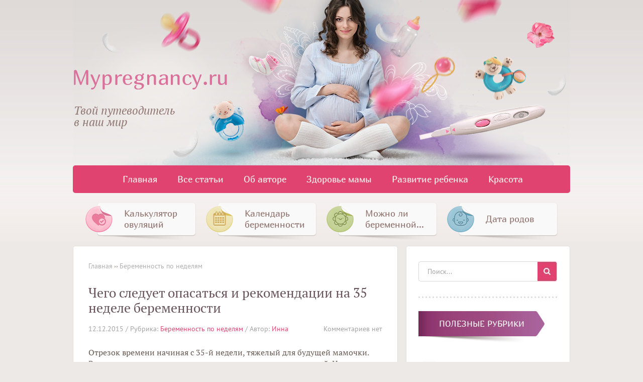

--- FILE ---
content_type: text/html; charset=UTF-8
request_url: https://mypregnancy.ru/beremennost-po-nedelyam/rekomendacii-i-chego-sleduet-opasatsya-na-35-nedele.html
body_size: 16304
content:
<!DOCTYPE HTML>
<html lang="ru" prefix="og: https://ogp.me/ns# article: https://ogp.me/ns/article# profile: https://ogp.me/ns/profile# fb: https://ogp.me/ns/fb#">
<head>
		<meta charset="utf-8">
	<meta name="viewport" content="width=device-width, initial-scale=1">
	

		<link rel="stylesheet" href="https://mypregnancy.ru/wp-content/themes/mypregnancy/style.css?ver=1.0.0" type="text/css" media="screen" />
		<link rel="alternate" type="application/rss+xml" title="RSS 2.0" href="https://mypregnancy.ru/feed" />
		
		<script src="https://mypregnancy.ru/wp-content/themes/mypregnancy/js/jquery-3.2.1.min.js"></script>
	
<!-- This site is optimized with the Yoast SEO plugin v12.6.2 - https://yoast.com/wordpress/plugins/seo/ -->
<title>Чего следует опасаться и рекомендации на 35 неделе беременности</title>
<meta name="description" content="Малыш быстро набирает в весе, и теперь будущая мама с трудом не только дышит, но и ест. Чтобы облегчить состояние, пищу следует принимать дробно, то есть часто "/>
<meta name="robots" content="max-snippet:-1, max-image-preview:large, max-video-preview:-1"/>
<link rel="canonical" href="https://mypregnancy.ru/beremennost-po-nedelyam/rekomendacii-i-chego-sleduet-opasatsya-na-35-nedele.html" />
<meta property="og:locale" content="ru_RU" />
<meta property="og:type" content="article" />
<meta property="og:title" content="Чего следует опасаться и рекомендации на 35 неделе беременности" />
<meta property="og:description" content="Малыш быстро набирает в весе, и теперь будущая мама с трудом не только дышит, но и ест. Чтобы облегчить состояние, пищу следует принимать дробно, то есть часто " />
<meta property="og:url" content="https://mypregnancy.ru/beremennost-po-nedelyam/rekomendacii-i-chego-sleduet-opasatsya-na-35-nedele.html" />
<meta property="og:site_name" content="Моя беременность" />
<meta property="article:section" content="Беременность по неделям" />
<meta property="article:published_time" content="2015-12-12T02:01:21+00:00" />
<meta property="article:modified_time" content="2015-12-16T15:44:11+00:00" />
<meta property="og:updated_time" content="2015-12-16T15:44:11+00:00" />
<meta property="og:image" content="https://mypregnancy.ru/wp-content/uploads/2017/04/Mypregnancy.jpg" />
<meta property="og:image:secure_url" content="https://mypregnancy.ru/wp-content/uploads/2017/04/Mypregnancy.jpg" />
<meta property="og:image:width" content="709" />
<meta property="og:image:height" content="332" />
<script type='application/ld+json' class='yoast-schema-graph yoast-schema-graph--main'>{"@context":"https://schema.org","@graph":[{"@type":"WebSite","@id":"https://mypregnancy.ru/#website","url":"https://mypregnancy.ru/","name":"\u041c\u043e\u044f \u0431\u0435\u0440\u0435\u043c\u0435\u043d\u043d\u043e\u0441\u0442\u044c","potentialAction":{"@type":"SearchAction","target":"https://mypregnancy.ru/?s={search_term_string}","query-input":"required name=search_term_string"}},{"@type":"WebPage","@id":"https://mypregnancy.ru/beremennost-po-nedelyam/rekomendacii-i-chego-sleduet-opasatsya-na-35-nedele.html#webpage","url":"https://mypregnancy.ru/beremennost-po-nedelyam/rekomendacii-i-chego-sleduet-opasatsya-na-35-nedele.html","inLanguage":"ru-RU","name":"\u0427\u0435\u0433\u043e \u0441\u043b\u0435\u0434\u0443\u0435\u0442 \u043e\u043f\u0430\u0441\u0430\u0442\u044c\u0441\u044f \u0438 \u0440\u0435\u043a\u043e\u043c\u0435\u043d\u0434\u0430\u0446\u0438\u0438 \u043d\u0430 35 \u043d\u0435\u0434\u0435\u043b\u0435 \u0431\u0435\u0440\u0435\u043c\u0435\u043d\u043d\u043e\u0441\u0442\u0438","isPartOf":{"@id":"https://mypregnancy.ru/#website"},"datePublished":"2015-12-12T02:01:21+00:00","dateModified":"2015-12-16T15:44:11+00:00","author":{"@id":"https://mypregnancy.ru/#/schema/person/5f1882306f98c67f27ea8a51794596cc"},"description":"\u041c\u0430\u043b\u044b\u0448 \u0431\u044b\u0441\u0442\u0440\u043e \u043d\u0430\u0431\u0438\u0440\u0430\u0435\u0442 \u0432 \u0432\u0435\u0441\u0435, \u0438 \u0442\u0435\u043f\u0435\u0440\u044c \u0431\u0443\u0434\u0443\u0449\u0430\u044f \u043c\u0430\u043c\u0430 \u0441 \u0442\u0440\u0443\u0434\u043e\u043c \u043d\u0435 \u0442\u043e\u043b\u044c\u043a\u043e \u0434\u044b\u0448\u0438\u0442, \u043d\u043e \u0438 \u0435\u0441\u0442. \u0427\u0442\u043e\u0431\u044b \u043e\u0431\u043b\u0435\u0433\u0447\u0438\u0442\u044c \u0441\u043e\u0441\u0442\u043e\u044f\u043d\u0438\u0435, \u043f\u0438\u0449\u0443 \u0441\u043b\u0435\u0434\u0443\u0435\u0442 \u043f\u0440\u0438\u043d\u0438\u043c\u0430\u0442\u044c \u0434\u0440\u043e\u0431\u043d\u043e, \u0442\u043e \u0435\u0441\u0442\u044c \u0447\u0430\u0441\u0442\u043e\u00a0","breadcrumb":{"@id":"https://mypregnancy.ru/beremennost-po-nedelyam/rekomendacii-i-chego-sleduet-opasatsya-na-35-nedele.html#breadcrumb"}},{"@type":"BreadcrumbList","@id":"https://mypregnancy.ru/beremennost-po-nedelyam/rekomendacii-i-chego-sleduet-opasatsya-na-35-nedele.html#breadcrumb","itemListElement":[{"@type":"ListItem","position":1,"item":{"@type":"WebPage","@id":"https://mypregnancy.ru/","url":"https://mypregnancy.ru/","name":"\u0413\u043b\u0430\u0432\u043d\u0430\u044f"}},{"@type":"ListItem","position":2,"item":{"@type":"WebPage","@id":"https://mypregnancy.ru/category/beremennost-po-nedelyam","url":"https://mypregnancy.ru/category/beremennost-po-nedelyam","name":"\u0411\u0435\u0440\u0435\u043c\u0435\u043d\u043d\u043e\u0441\u0442\u044c \u043f\u043e \u043d\u0435\u0434\u0435\u043b\u044f\u043c"}},{"@type":"ListItem","position":3,"item":{"@type":"WebPage","@id":"https://mypregnancy.ru/beremennost-po-nedelyam/rekomendacii-i-chego-sleduet-opasatsya-na-35-nedele.html","url":"https://mypregnancy.ru/beremennost-po-nedelyam/rekomendacii-i-chego-sleduet-opasatsya-na-35-nedele.html","name":"\u0427\u0435\u0433\u043e \u0441\u043b\u0435\u0434\u0443\u0435\u0442 \u043e\u043f\u0430\u0441\u0430\u0442\u044c\u0441\u044f \u0438 \u0440\u0435\u043a\u043e\u043c\u0435\u043d\u0434\u0430\u0446\u0438\u0438 \u043d\u0430 35 \u043d\u0435\u0434\u0435\u043b\u0435 \u0431\u0435\u0440\u0435\u043c\u0435\u043d\u043d\u043e\u0441\u0442\u0438"}}]},{"@type":["Person"],"@id":"https://mypregnancy.ru/#/schema/person/5f1882306f98c67f27ea8a51794596cc","name":"\u0418\u043d\u043d\u0430","image":{"@type":"ImageObject","@id":"https://mypregnancy.ru/#authorlogo","url":"https://secure.gravatar.com/avatar/3626a8f112be8f0a4b3297c522ca1342?s=96&d=mm&r=g","caption":"\u0418\u043d\u043d\u0430"},"sameAs":[]}]}</script>
<!-- / Yoast SEO plugin. -->

<link rel='dns-prefetch' href='//s.w.org' />
<link rel="alternate" type="application/rss+xml" title="Моя беременность &raquo; Лента комментариев к &laquo;Чего следует опасаться и рекомендации на 35 неделе беременности&raquo;" href="https://mypregnancy.ru/beremennost-po-nedelyam/rekomendacii-i-chego-sleduet-opasatsya-na-35-nedele.html/feed" />
		<script type="text/javascript">
			window._wpemojiSettings = {"baseUrl":"https:\/\/s.w.org\/images\/core\/emoji\/12.0.0-1\/72x72\/","ext":".png","svgUrl":"https:\/\/s.w.org\/images\/core\/emoji\/12.0.0-1\/svg\/","svgExt":".svg","source":{"concatemoji":"https:\/\/mypregnancy.ru\/wp-includes\/js\/wp-emoji-release.min.js?ver=5.3.20"}};
			!function(e,a,t){var n,r,o,i=a.createElement("canvas"),p=i.getContext&&i.getContext("2d");function s(e,t){var a=String.fromCharCode;p.clearRect(0,0,i.width,i.height),p.fillText(a.apply(this,e),0,0);e=i.toDataURL();return p.clearRect(0,0,i.width,i.height),p.fillText(a.apply(this,t),0,0),e===i.toDataURL()}function c(e){var t=a.createElement("script");t.src=e,t.defer=t.type="text/javascript",a.getElementsByTagName("head")[0].appendChild(t)}for(o=Array("flag","emoji"),t.supports={everything:!0,everythingExceptFlag:!0},r=0;r<o.length;r++)t.supports[o[r]]=function(e){if(!p||!p.fillText)return!1;switch(p.textBaseline="top",p.font="600 32px Arial",e){case"flag":return s([127987,65039,8205,9895,65039],[127987,65039,8203,9895,65039])?!1:!s([55356,56826,55356,56819],[55356,56826,8203,55356,56819])&&!s([55356,57332,56128,56423,56128,56418,56128,56421,56128,56430,56128,56423,56128,56447],[55356,57332,8203,56128,56423,8203,56128,56418,8203,56128,56421,8203,56128,56430,8203,56128,56423,8203,56128,56447]);case"emoji":return!s([55357,56424,55356,57342,8205,55358,56605,8205,55357,56424,55356,57340],[55357,56424,55356,57342,8203,55358,56605,8203,55357,56424,55356,57340])}return!1}(o[r]),t.supports.everything=t.supports.everything&&t.supports[o[r]],"flag"!==o[r]&&(t.supports.everythingExceptFlag=t.supports.everythingExceptFlag&&t.supports[o[r]]);t.supports.everythingExceptFlag=t.supports.everythingExceptFlag&&!t.supports.flag,t.DOMReady=!1,t.readyCallback=function(){t.DOMReady=!0},t.supports.everything||(n=function(){t.readyCallback()},a.addEventListener?(a.addEventListener("DOMContentLoaded",n,!1),e.addEventListener("load",n,!1)):(e.attachEvent("onload",n),a.attachEvent("onreadystatechange",function(){"complete"===a.readyState&&t.readyCallback()})),(n=t.source||{}).concatemoji?c(n.concatemoji):n.wpemoji&&n.twemoji&&(c(n.twemoji),c(n.wpemoji)))}(window,document,window._wpemojiSettings);
		</script>
		<style type="text/css">
img.wp-smiley,
img.emoji {
	display: inline !important;
	border: none !important;
	box-shadow: none !important;
	height: 1em !important;
	width: 1em !important;
	margin: 0 .07em !important;
	vertical-align: -0.1em !important;
	background: none !important;
	padding: 0 !important;
}
</style>
	<link rel='stylesheet' id='wp-block-library-css'  href='https://mypregnancy.ru/wp-includes/css/dist/block-library/style.min.css?ver=5.3.20' type='text/css' media='all' />
<link rel='stylesheet' id='kk-star-ratings-css'  href='https://mypregnancy.ru/wp-content/plugins/kk-star-ratings/public/css/kk-star-ratings.css?ver=4.1.2' type='text/css' media='all' />
<style id='kk-star-ratings-inline-css' type='text/css'>
.kk-star-ratings .kksr-stars .kksr-star {
        margin-right: 0px;
    }
    [dir="rtl"] .kk-star-ratings .kksr-stars .kksr-star {
        margin-left: 0px;
        margin-right: 0;
    }
</style>
<script type='text/javascript' src='https://mypregnancy.ru/wp-includes/js/jquery/jquery.js?ver=1.12.4-wp'></script>
<script type='text/javascript' src='https://mypregnancy.ru/wp-includes/js/jquery/jquery-migrate.min.js?ver=1.4.1'></script>
<link rel='https://api.w.org/' href='https://mypregnancy.ru/wp-json/' />
<link rel="EditURI" type="application/rsd+xml" title="RSD" href="https://mypregnancy.ru/xmlrpc.php?rsd" />
<link rel="wlwmanifest" type="application/wlwmanifest+xml" href="https://mypregnancy.ru/wp-includes/wlwmanifest.xml" /> 
<meta name="generator" content="WordPress 5.3.20" />
<link rel='shortlink' href='https://mypregnancy.ru/?p=819' />
<link rel="alternate" type="application/json+oembed" href="https://mypregnancy.ru/wp-json/oembed/1.0/embed?url=https%3A%2F%2Fmypregnancy.ru%2Fberemennost-po-nedelyam%2Frekomendacii-i-chego-sleduet-opasatsya-na-35-nedele.html" />
<link rel="alternate" type="text/xml+oembed" href="https://mypregnancy.ru/wp-json/oembed/1.0/embed?url=https%3A%2F%2Fmypregnancy.ru%2Fberemennost-po-nedelyam%2Frekomendacii-i-chego-sleduet-opasatsya-na-35-nedele.html&#038;format=xml" />
<link rel="icon" href="https://mypregnancy.ru/wp-content/uploads/2017/04/cropped-Mypregnancy-300x300.png" sizes="32x32" />
<link rel="icon" href="https://mypregnancy.ru/wp-content/uploads/2017/04/cropped-Mypregnancy-300x300.png" sizes="192x192" />
<link rel="apple-touch-icon-precomposed" href="https://mypregnancy.ru/wp-content/uploads/2017/04/cropped-Mypregnancy-300x300.png" />
<meta name="msapplication-TileImage" content="https://mypregnancy.ru/wp-content/uploads/2017/04/cropped-Mypregnancy-300x300.png" />

		<script type="text/javascript">
		$ = jQuery;
	/*	
function setEqualHeight(columns)
{
	var tallestcolumn = 0;
	columns.each(
		function()
		{
			currentHeight = $(this).height();
			if(currentHeight > tallestcolumn)
			{
				tallestcolumn = currentHeight;
			}
		}
	);
	columns.height(tallestcolumn);
}
*/
	function changeHeight() {

		
		$("#main_div p img").wrap("<div class='image-container'></div>");
		
		$(".image-container").after("<div class='container-shadow'></div>");
		
		$( '.image-container img' ).not('.similar_records .image-container img').each(function( index ) {
			
			var imageWidth = $(this).width();
			var parentWidth = imageWidth;
			var imageHeight = $(this).height();
			
			/*$( this ).parent().width( parentWidth );
			$( this ).parent().height( imageHeight );
			$( this ).parent().next('.container-shadow').width( parentWidth + 20 );*/
			
			var shadowHeight = Math.round( (( imageHeight + 20 ) / 100 ) * 5 )
			$( this ).parent().next('.container-shadow').height( shadowHeight );
			
			if ( $( this ).hasClass('alignleft') ) {
				$( this ).parent().addClass('left-image');
				$( this ).parent().next('.container-shadow').addClass('left-image');
				$( this ).parent().add( $( this ).parent().next('.container-shadow') ).wrapAll("<div class='left-image left-image-margin'></div>");
				$( this ).parent().parent().width(parentWidth + 20).addClass('left-image');
			}
			
			if ( $( this ).hasClass('alignright') ) {
				$( this ).parent().addClass('right-image');
				$( this ).parent().next('.container-shadow').addClass('right-image');
				$( this ).parent().add( $( this ).parent().next('.container-shadow') ).wrapAll("<div class='right-image right-image-margin'></div>");
				$( this ).parent().parent().width(parentWidth + 20).addClass('right-image');
			}
			
			if ( $( this ).hasClass('aligncenter') ) {
				$( this ).parent().addClass('aligncenter');
				$( this ).parent().next('.container-shadow').addClass('aligncenter');
			}		
			
		});		

		var obj = document.getElementById('content');
		var h1 = window.getComputedStyle( obj, null ).height;
		var h2 = $('content').height();
		h1 = parseInt(h1,10);
		h2 = parseInt(h2,10);
		if ( h1 < h2 ) { h1 = h2 }
		
		$("#index_post_list_div, #main_content_post, #side_bar").height( h1+"px" );
		
	}
	
$(document).ready(function() {
	// setEqualHeight($("#index_post_list_div, #main_content_post, #side_bar"));

	setTimeout("changeHeight()", 3000);
	
	$(window).resize(function(){
		$("#index_post_list_div, #main_content_post, #side_bar").height( "auto" );

			if ($(window).width() > 1024) {
				$('#menu-glavnoe-menyu').show();
				
			var obj = document.getElementById('content');
			var h1 = window.getComputedStyle( obj, null ).height;
			var h2 = $('content').height();
			h1 = parseInt(h1,10);
			h2 = parseInt(h2,10);
			if ( h1 < h2 ) { h1 = h2 }
			
			$("#index_post_list_div, #main_content_post, #side_bar").height( h1+"px" );			
		}
	});
	
});		

	</script>
</head>
<body class="post-template-default single single-post postid-819 single-format-standard full-width">

<header id="header">
	<div class="wrapper" >
		<div class="wrapper-mob" >
		

							
				<div id="logotype">
				<a href="https://mypregnancy.ru/">
				<img src="https://mypregnancy.ru/wp-content/themes/mypregnancy/images/logo.png" class="header-image" alt="Хедер Mypregnancy.ru">
				</a>
				Твой путеводитель<br>в наш мир
				</div>
				
			
			<!--<a  href="https://mypregnancy.ru" id="logo-site"><img src="https://mypregnancy.ru/wp-content/themes/mypregnancy/images/logo.png"></a>-->
							<span id="site-description"></span>
		</div>
    </div><!--End .wrapper-->
    <div class="all-width">
    	<div class="wrapper">
    		<nav class="header-nav">
				<div class="mymenu-search-hidden">
					<form method="get" class="searchform" action="https://mypregnancy.ru/">
	<input type="text" placeholder="Поиск..." name="s" class="s">
	<input type="submit" value="">
</form>					<div id="mymenu_open_link">Меню</div>


				</div>
				<div class="menu-pc"><ul id="menu-glavnoe-menyu" class="menu"><li id="menu-item-1139" class="menu-item menu-item-type-custom menu-item-object-custom menu-item-home menu-item-1139"><a title="Моя беременность" href="https://mypregnancy.ru">Главная</a></li>
<li id="menu-item-1033" class="menu-item menu-item-type-post_type menu-item-object-page menu-item-1033"><a href="https://mypregnancy.ru/vse-stati">Все статьи</a></li>
<li id="menu-item-1032" class="menu-item menu-item-type-post_type menu-item-object-page menu-item-1032"><a href="https://mypregnancy.ru/ob-avtore">Об авторе</a></li>
<li id="menu-item-1031" class="menu-item menu-item-type-post_type menu-item-object-page menu-item-1031"><a href="https://mypregnancy.ru/zdorove">Здоровье мамы</a></li>
<li id="menu-item-1029" class="menu-item menu-item-type-post_type menu-item-object-page menu-item-1029"><a href="https://mypregnancy.ru/razvitie-rebenka">Развитие ребенка</a></li>
<li id="menu-item-1035" class="menu-item menu-item-type-post_type menu-item-object-page menu-item-1035"><a href="https://mypregnancy.ru/krasota">Красота</a></li>
</ul></div>
				<div class="menu-mob"><ul id="menu-glavnoe-menyu-1" class="menu"><li class="menu-item menu-item-type-custom menu-item-object-custom menu-item-home menu-item-1139"><a title="Моя беременность" href="https://mypregnancy.ru">Главная</a></li>
<li class="menu-item menu-item-type-post_type menu-item-object-page menu-item-1033"><a href="https://mypregnancy.ru/vse-stati">Все статьи</a></li>
<li class="menu-item menu-item-type-post_type menu-item-object-page menu-item-1032"><a href="https://mypregnancy.ru/ob-avtore">Об авторе</a></li>
<li class="menu-item menu-item-type-post_type menu-item-object-page menu-item-1031"><a href="https://mypregnancy.ru/zdorove">Здоровье мамы</a></li>
<li class="menu-item menu-item-type-post_type menu-item-object-page menu-item-1029"><a href="https://mypregnancy.ru/razvitie-rebenka">Развитие ребенка</a></li>
<li class="menu-item menu-item-type-post_type menu-item-object-page menu-item-1035"><a href="https://mypregnancy.ru/krasota">Красота</a></li>
</ul></div>
				
			</nav>
    	</div>
    </div>
	
	<div class="calculators">
		<div id="calc1">
			<div class="table-middle">
				<a href="/planirovanie-beremennosti/kalkulyator-ovulyatsiy.html" target="_blank">Калькулятор овуляций</a>
			</div>
		</div>
		<div id="calc2">
			<div class="table-middle">
				<a href="/category/beremennost-po-nedelyam" target="_blank">Календарь беременности</a>
			</div>
		</div>
		<div id="calc3">
			<div class="table-middle">
				<a href="/category/mozhno-li-beremennym" target="_blank">Можно ли беременной...</a>
			</div>
		</div>
		<div id="calc4">
			<div class="table-middle">
				<a href="/planirovanie-beremennosti/metody-rascheta-tochnoj-daty-rodov.html" target="_blank">Дата родов</a>
			</div>
		</div>
		
	</div>
	<div class="small-calculators">
		<div class="calc">
			<a href="#" target="_blank">
			<img src="https://mypregnancy.ru/wp-content/themes/mypregnancy/images/kalkulyator-ovulyacij.png" alt=""><br>
			Калькулятор овуляций
			</a>
		</div>
		<div class="calc">
			<a href="#" target="_blank">
			<img src="https://mypregnancy.ru/wp-content/themes/mypregnancy/images/kalendar-beremennosti.png" alt=""><br>
			Календарь беременности
			</a>
		</div>
		<div class="calc">
			<a href="#" target="_blank">
			<img src="https://mypregnancy.ru/wp-content/themes/mypregnancy/images/kalendar-razvitiya.png" alt=""><br>
			Можно ли беременной...
			</a>
		</div>
		<div class="calc">
			<a href="#" target="_blank">
			<img src="https://mypregnancy.ru/wp-content/themes/mypregnancy/images/data-rodov.png" alt=""><br>
			Дата родов
			</a>
		</div>
	</div>	
	
	<div style="clear:both"></div>
</header><!--End #header-->

<!-- Get link on thumbmail for social links -->

<div id="content">
<!-- content -->
<div class="wrapper">
  <div class="main_content" itemscope itemtype="http://schema.org/Article">
    
<aside id="side_bar">




   

<div class="header-search"><form method="get" class="searchform" action="https://mypregnancy.ru/">
	<input type="text" placeholder="Поиск..." name="s" class="s">
	<input type="submit" value="">
</form></div>
	
	<div class="hr"></div>
	
    <div class="top_comm_wid widget-categories">
        <div class="widget-title">Полезные рубрики</div>
        <ul>
	<li class="cat-item" id="cat-item1"><a href="https://mypregnancy.ru/category/beremennost-po-nedelyam" target="_blank">Беременность по неделям</a></li>
	<li class="cat-item" id="cat-item2"><a href="https://mypregnancy.ru/category/zdorove-vo-vremya-beremennosti" target="_blank">Здоровье при беременности</a></li>
	<li class="cat-item" id="cat-item3"><a href="https://mypregnancy.ru/category/krasota-i-zdorove-mamy" target="_blank">Красота и здоровье мамы</a></li>
	<li class="cat-item" id="cat-item4"><a href="https://mypregnancy.ru/category/mozhno-li-beremennym" target="_blank">Можно ли беременным…</a></li>
	<li class="cat-item" id="cat-item5"><a href="https://mypregnancy.ru/category/planirovanie-beremennosti" target="_blank">Планирование беременности</a></li>
	<li class="cat-item" id="cat-item6"><a href="https://mypregnancy.ru/category/posle-beremennosti" target="_blank">После беременности</a></li>
	<li class="cat-item" id="cat-item7"><a href="https://mypregnancy.ru/category/rody" target="_blank">Роды</a></li>

	        </ul>
    </div>

	<div class="hr"></div>
<!--
    <div class="widget-subscribe-before"></div>
    <div class="top_comm_wid widget-subscribe">
        <div class="widget-title">Получать советы</div>
        <div class="textwidget">
            <div style="padding:14px;">
            <form method="post" action="https://app.getresponse.com/add_subscriber.html" target="_blank">
                <div class="widget-subscribe__text">Получать советы по улучшению пищеварения</div>
                <input name="email" type="text" placeholder="Введите Ваш e-mail">

	<input type="hidden" name="campaign_token" value="nplXS" />

	<input type="hidden" name="start_day" value="0" />

                <button class="btn btn-orange" type="submit">Подписаться</button>
	
            </form>
            </div>
        </div>
    </div>
-->



<!--
<div class="top_comm_wid">
<div id="DDWidgetSearch"></div>
</div>
-->
<div id="asbseo" class="widget">
  <div id="fixed-widget1">
	
    <div class="top_comm_wid widget-recent">
        <div class="widget-title">Популярные статьи</div>

<ul>
<li>
<div class="img-background"><img width="600" height="420" src="https://mypregnancy.ru/wp-content/uploads/2017/05/byt-mamoj-i-sohranit-krasotu.jpg" class="attachment-post-thumbnail size-post-thumbnail wp-post-image" alt="Женщина в панике меряет талию" srcset="https://mypregnancy.ru/wp-content/uploads/2017/05/byt-mamoj-i-sohranit-krasotu.jpg 600w, https://mypregnancy.ru/wp-content/uploads/2017/05/byt-mamoj-i-sohranit-krasotu-429x300.jpg 429w" sizes="(max-width: 600px) 100vw, 600px" /></div><div class="img-background-shadow"></div>				
			<a href="https://mypregnancy.ru/posle-beremennosti/kak-ubrat-obvisshiy-zhivot-posle-rodov.html">Как легко убрать живот после родов в домашних условиях</a> 
			<span>1</span>			</li><li>
<div class="img-background"><img width="600" height="418" src="https://mypregnancy.ru/wp-content/uploads/2017/05/vkusnyashki-dlya-mamashki.jpg" class="attachment-post-thumbnail size-post-thumbnail wp-post-image" alt="Беременная ест фруктовый салат" srcset="https://mypregnancy.ru/wp-content/uploads/2017/05/vkusnyashki-dlya-mamashki.jpg 600w, https://mypregnancy.ru/wp-content/uploads/2017/05/vkusnyashki-dlya-mamashki-431x300.jpg 431w" sizes="(max-width: 600px) 100vw, 600px" /></div><div class="img-background-shadow"></div>				
			<a href="https://mypregnancy.ru/zdorove-vo-vremya-beremennosti/kakim-dolzhno-byit-pitanie.html">Чего хочет малыш в животике или каким должно быть питание при беременности?</a> 
			<span>1</span>			</li><li>
<div class="img-background"><img width="518" height="290" src="https://mypregnancy.ru/wp-content/uploads/2017/08/grud-posle-rodov.jpg" class="attachment-post-thumbnail size-post-thumbnail wp-post-image" alt="Женская грудь" srcset="https://mypregnancy.ru/wp-content/uploads/2017/08/grud-posle-rodov.jpg 518w, https://mypregnancy.ru/wp-content/uploads/2017/08/grud-posle-rodov-500x280.jpg 500w" sizes="(max-width: 518px) 100vw, 518px" /></div><div class="img-background-shadow"></div>				
			<a href="https://mypregnancy.ru/krasota-i-zdorove-mamy/grud-posle-rodov-uhod-i-vosstanovlenie.html">Как правильно и эффективно восстановить грудь после родов?</a> 
			<span>1</span>			</li><li>
<div class="img-background"><img src="/wp-content/themes/mypregnancy/images/blank.jpg" alt="Изображение отсутствует"></div><div class="img-background-shadow"></div>				
			<a href="https://mypregnancy.ru/beremennost-po-nedelyam/10-nedelya-razvitie-ploda-chto-proishodit-s-mamoy.html">10 неделя беременности: развитие плода, что происходит с мамой</a> 
			<span>0</span>			</li></ul>	

        <!-- 
		<ul>

            <li><a href="https://pdoctor.ru/pryamaya-kishka/prichiny-i-lechenie-bolej.html" target="_blank">Почему болит прямая кишка и что делать</a></li>
            <li><a href="https://pdoctor.ru/zheludok/diagnostika-zabolevanij.html" target="_blank">Заболевания желудка и методы их диагностики</a></li>
            <li><a href="https://pdoctor.ru/health/kak-uskorit-produkty-fermenty-i-voda.html" target="_blank">Советы и хитрости как ускорить пищеварение</a></li>
            <li><a href="https://pdoctor.ru/health/normalizaciya-pishchevareniya-preparaty-lekarstva-i-tabletki.html" target="_blank">Все что нужно знать о нормализации пищеварения</a></li>
            <li><a href="https://pdoctor.ru/zheludochno-kishechnyj-trakt/prichiny-simptomy-i-lechenie-rasstrojstv.html" target="_blank">Симптомы и лечение расстройств желудочно-кишечного тракта</a></li>
	    <li><a href="https://pdoctor.ru/zhelchnyj-puzyr/kak-lechit-holecistit.html" target="_blank">Как лечить холецистит лекарствами и народными средствами</a></li>
	        	



        </ul> 
		-->
    </div>
    
    </div>
    </div>
</aside>
<script>
	$('.tagcloud > a').attr('style','');
</script>
    <article id="main_content_post">
    <div class="page_top">
        <div id="main_div" class="single_box">
            <!-- Content_which_generating_from_wordpress -->
      <div id="breadcrumbs" itemscope itemtype="http://schema.org/BreadcrumbList"><span itemprop="itemListElement" itemscope itemtype="http://schema.org/ListItem"><a href="https://mypregnancy.ru/" itemprop="item" class="home"><span itemprop="name">Главная</span></a></span> <span class="sep">››</span> <span itemprop="itemListElement" itemscope itemtype="http://schema.org/ListItem"><a href="https://mypregnancy.ru/category/beremennost-po-nedelyam" itemprop="item"><span itemprop="name">Беременность по неделям</span></a></span></div><!-- .breadcrumbs -->  


         <h1 itemprop="headline">
        Чего следует опасаться и рекомендации на 35 неделе беременности      </h1>
      <meta itemprop="datePublished" content="2015-12-12 06:01:21">
      <div itemprop="publisher" itemscope itemtype="https://schema.org/Organization">
        <div itemprop="logo" itemscope itemtype="https://schema.org/ImageObject"> <img style="display: none;" alt='logo' itemprop="image url" src="https://mypregnancy.ru/wp-content/themes/mypregnancy/images/logo.png"/>
          <meta itemprop="width" content="305">
          <meta itemprop="height" content="114">
        </div>
        <meta itemprop="name" content="https://mypregnancy.ru/">
        <meta itemprop="address" content="Россия">
        <meta itemprop="telephone" content="_______">
      </div>
      <figure class="line_block_about">
        12.12.2015        / <span id="category_line_block_about">Рубрика:
        <a href="https://mypregnancy.ru/category/beremennost-po-nedelyam"><span itemprop="articleSection">Беременность по неделям</span></a>        </span> <span class="author_line_block_about"> / Автор: </span> <i>
                <span itemprop="author">
        Инна        </span></i> <span class="amount_of_comments nolink">
        Комментариев нет        </span> </figure>
      <div itemprop="articleBody">
        <p>Отрезок времени начиная с 35-й недели, тяжелый для будущей мамочки. Вес у женщины увеличивается, походка становится неуклюжей. Наклоняться и двигаться теперь весьма проблематично. Маленький человечек уже ждет не дождется, когда появится на свет.<span id="more-819"></span></p>
<h2>Развитие ребенка</h2>
<p>Внешне малыш теперь ничем не отличается от новорожденного младенца. Он мало шевелится из-за отсутствия места.</p>
<p>Вес крохи с каждым днем увеличивается и уже достигает 2500 грамм, а рост составляет около 45см.</p>
<p>Места в матке становится совсем мало, поэтому малыш практически не шевелится. Физическое развитие маленького человечка уже позволяет в случае преждевременных родов выжить без подключения к всевозможным аппаратам.</p>
<p>На 35-й неделе основной задачей малыша является развитие мочеполовой и нервной системы, а также набор веса. Благодаря практически сформированному жировому слою, кожа крохи приобретает розовый цвет, а морщинки на ней исчезают.<br />
Сокращается количество воскообразной смазки, которая защищала малыша от воздействия амниотических вод. Первородный пушок практически исчезает, а волос на голове становится больше. Ногти подросли и теперь начинают выступать за кончики пальцев.</p>
<h2>Состояние женщины</h2>
<p>На 35 неделе беременная женщина имеет право уйти в декретный отпуск. Появившееся свободное время будущая мама теперь может потратить на себя, приобрести необходимые вещи, которые понадобятся после рождения крохи, а также записаться на курсы.</p>
<p>Малыш быстро набирает в весе, и теперь будущая мама с трудом не только дышит, но и ест. Чтобы облегчить состояние, пищу следует принимать дробно, то есть часто и маленькими порциями. Такое питание поможет в будущем вернуть женщине прежние формы.</p>
<p>На поздних сроках беременности возможно появление отеков. Чтобы избежать их следует чаще двигаться, а лежать и сидеть в одном положении крайне не рекомендуется. Если женщине предстоит дальняя поездка на автомобиле, нужно по возможности чаще останавливаться, чтобы размяться.</p>
<p>Частое мочеиспускание – неотъемлемая составляющая третьего триместра. Интервал между позывами может достигать 40 минут. Из-за этого могут возникнуть проблемы со сном. Некоторые специалисты советуют пить меньше воды, чтобы избежать подобных последствий, однако целесообразно это или нет, лучше уточнить у своего врача. Легкая гимнастика перед сном и нетрудная работа по дому в дневное время помогут женщине оставаться в тонусе.</p>
<h2>Чего следует опасаться</h2>
<p>Предлежание плаценты – основная опасность на данном сроке. Это патология, которая характеризуется неправильным прикреплением к стенке матки плаценты. Из-за этого часть плаценты закрывает родовые пути. Для ранних сроков это явление весьма часто. Со временем плацента успевает подняться и не наносит вреда ни здоровью женщины, ни ребенку.</p>
<p>На поздних же сроках подобное явление весьма опасно. Оно может стать причиной кровотечений у женщины как во время родов, так и просто в третьем триместре беременности. Врачи приводят статистику: 1:170 рожениц имеет подобные проблемы. Чаще всего с этим сталкиваются женщины после 30, повторно рожающие и те, кто перенес кесарево сечение.</p>
<p>На 35 неделе могут начаться выделения. Если они кровянистые или обильные следует немедленно обращаться к врачу. Также не помешает консультация специалиста, если возникли боли в области живота.</p>
<h2>Рекомендации, которых следует придерживаться</h2>
<p>Для полноценного контроля беременности, гинеколог попросит будущую мамочку приходить к нему на прием раз в неделю. Практически все врачи рекомендуют женщинам на этом сроке сдать анализ на выявление стрептококка группы В.<br />
На 35-й неделе самое время для начала подготовки будущего отца к предстоящему появлению нового члена семьи. С рождением малыша отношения между супругами переходят на иную ступень.</p>
<p>В большинстве случаев супруги становятся ближе друг к другу, семья укрепляется. Однако встречаются случаи, когда молодой отец начинает воспринимать ребенка как соперника. Мужчина начинает думать, что его жена перестала ему уделять достаточно времени, появляется ревность и возникают ссоры.</p>
<p>Чтобы свести к минимуму возможность развития подобной ситуации, следует совместно посещать курсы молодых родителей. Там помимо профессиональных врачей есть психологи, которые грамотно подготовят будущего отца к предстоящему знаменательному событию.</p>
<div style="display: none;"
    class="kk-star-ratings kksr-valign-bottom kksr-align-left kksr-disabled"
    data-id="819"
    data-slug="">
    <div class="kksr-stars">
    <div class="kksr-stars-inactive">
            <div class="kksr-star" data-star="1">
            <div class="kksr-icon" style="width: px; height: px;"></div>
        </div>
            <div class="kksr-star" data-star="2">
            <div class="kksr-icon" style="width: px; height: px;"></div>
        </div>
            <div class="kksr-star" data-star="3">
            <div class="kksr-icon" style="width: px; height: px;"></div>
        </div>
            <div class="kksr-star" data-star="4">
            <div class="kksr-icon" style="width: px; height: px;"></div>
        </div>
            <div class="kksr-star" data-star="5">
            <div class="kksr-icon" style="width: px; height: px;"></div>
        </div>
    </div>
    <div class="kksr-stars-active" style="width: 0px;">
            <div class="kksr-star">
            <div class="kksr-icon" style="width: px; height: px;"></div>
        </div>
            <div class="kksr-star">
            <div class="kksr-icon" style="width: px; height: px;"></div>
        </div>
            <div class="kksr-star">
            <div class="kksr-icon" style="width: px; height: px;"></div>
        </div>
            <div class="kksr-star">
            <div class="kksr-icon" style="width: px; height: px;"></div>
        </div>
            <div class="kksr-star">
            <div class="kksr-icon" style="width: px; height: px;"></div>
        </div>
    </div>
</div>
    <div class="kksr-legend">
            <span class="kksr-muted"></span>
    </div>
</div>

      </div>
      <!-- END Content_which_generating_from_wordpress --> 
      </div>
    </div>
    <div class="social_plus"> 
      <script type="text/javascript">(function() {
  if (window.pluso)if (typeof window.pluso.start == "function") return;
  if (window.ifpluso==undefined) { window.ifpluso = 1;
    var d = document, s = d.createElement('script'), g = 'getElementsByTagName';
    s.type = 'text/javascript'; s.charset='UTF-8'; s.async = true;
    s.src = ('https:' == window.location.protocol ? 'https' : 'http')  + '://share.pluso.ru/pluso-like.js';
    var h=d[g]('body')[0];
    h.appendChild(s);
  }})();</script>
      <div class="hr"></div>
      <div class="module-title">Понравилась статья? Поделись с друзьями:</div>
      <script src="//yastatic.net/es5-shims/0.0.2/es5-shims.min.js"></script> 
      <script src="//yastatic.net/share2/share.js"></script>
      <div class="ya-share2" data-services="collections,vkontakte,facebook,odnoklassniki,moimir,gplus" data-counter=""> </div>
<div style="display: none;"
    class="kk-star-ratings   kksr-disabled"
    data-id="819"
    data-slug="">
    <div class="kksr-stars">
    <div class="kksr-stars-inactive">
            <div class="kksr-star" data-star="1">
            <div class="kksr-icon" style="width: px; height: px;"></div>
        </div>
            <div class="kksr-star" data-star="2">
            <div class="kksr-icon" style="width: px; height: px;"></div>
        </div>
            <div class="kksr-star" data-star="3">
            <div class="kksr-icon" style="width: px; height: px;"></div>
        </div>
            <div class="kksr-star" data-star="4">
            <div class="kksr-icon" style="width: px; height: px;"></div>
        </div>
            <div class="kksr-star" data-star="5">
            <div class="kksr-icon" style="width: px; height: px;"></div>
        </div>
    </div>
    <div class="kksr-stars-active" style="width: 0px;">
            <div class="kksr-star">
            <div class="kksr-icon" style="width: px; height: px;"></div>
        </div>
            <div class="kksr-star">
            <div class="kksr-icon" style="width: px; height: px;"></div>
        </div>
            <div class="kksr-star">
            <div class="kksr-icon" style="width: px; height: px;"></div>
        </div>
            <div class="kksr-star">
            <div class="kksr-icon" style="width: px; height: px;"></div>
        </div>
            <div class="kksr-star">
            <div class="kksr-icon" style="width: px; height: px;"></div>
        </div>
    </div>
</div>
    <div class="kksr-legend">
            <span class="kksr-muted"></span>
    </div>
</div>

      <div class="similar_records">
        <div class="hr"></div>
        <div class="module-title">Читайте интересное по теме:</div>
        <ul class="ul_post">        <li>
        
          <div class="image-container">
                      </div>
          
          <a href="https://mypregnancy.ru/beremennost-po-nedelyam/15-nedelya-chego-opasatsya-soblyudaem-rekomendacii.html" rel="bookmark" title="Жизнь, ощущения женщины и опасности на 15 неделе беременности">
          Жизнь, ощущения женщины и опасности на 15 неделе беременности          </a></li>
                <li>
        
          <div class="image-container">
                      </div>
          
          <a href="https://mypregnancy.ru/beremennost-po-nedelyam/25-nedelya-sostoyanie-ploda-i-ugrozy-dlya-mamy.html" rel="bookmark" title="Состояние плода и угрозы для мамы на 25 неделе беременности">
          Состояние плода и угрозы для мамы на 25 неделе беременности          </a></li>
        </ul>      </div>
      <div id="respond_post">
        <div id="respond_div">
                  </div>
      </div>
      <div class="hr"></div>
      <section id="commentators_block">
        <div id="comment-header">
          <h6>Комментарии (0)</h6>
        </div>
        




<p class='nocomments'></p>

        <div id="new_comment_block">
          <div class="module-title">Оставить комментарий:</div>
                    <div class="comment-respond" id="respond">
            <a rel="nofollow" id="cancel-comment-reply-link" href="/beremennost-po-nedelyam/rekomendacii-i-chego-sleduet-opasatsya-na-35-nedele.html#respond" style="display:none;"><strong style="font-size: 18px; position: relative; top: 2px;">×</strong>&nbsp;&nbsp;Отменить ответ</a>                        <div class="comment_form_block">
              <form class="comment-form" id="commentform" method="post" action="https://mypregnancy.ru/wp-comments-post.php">
                                <div id="comment-before-block">Ваш e-mail не будет показан. Обязательные поля помечены *</div>
                <div class="newtextarea">
                  <textarea aria-required="true" name="comment" placeholder="Ваше сообщение" id="comment"></textarea>
                  <div class="smileblock">
                    <div id="smile-panel2"> <div style="width:100%; margin-left:0px; margin-right:0px;"><img src="https://mypregnancy.ru/wp-content/themes/mypregnancy/smiles/icon_neutral.gif" alt=":neutral:" onclick="addsmile(':neutral:');"/> <img src="https://mypregnancy.ru/wp-content/themes/mypregnancy/smiles/icon_twisted.gif" alt=":twisted:" onclick="addsmile(':twisted:');"/> <img src="https://mypregnancy.ru/wp-content/themes/mypregnancy/smiles/icon_eek.gif" alt=":shock:" onclick="addsmile(':shock:');"/> <img src="https://mypregnancy.ru/wp-content/themes/mypregnancy/smiles/icon_smile.gif" alt=":smile:" onclick="addsmile(':smile:');"/> <img src="https://mypregnancy.ru/wp-content/themes/mypregnancy/smiles/icon_confused.gif" alt=":???:" onclick="addsmile(':???:');"/> <img src="https://mypregnancy.ru/wp-content/themes/mypregnancy/smiles/icon_cool.gif" alt=":cool:" onclick="addsmile(':cool:');"/> <img src="https://mypregnancy.ru/wp-content/themes/mypregnancy/smiles/icon_evil.gif" alt=":evil:" onclick="addsmile(':evil:');"/> <img src="https://mypregnancy.ru/wp-content/themes/mypregnancy/smiles/icon_biggrin.gif" alt=":grin:" onclick="addsmile(':grin:');"/> <img src="https://mypregnancy.ru/wp-content/themes/mypregnancy/smiles/icon_idea.gif" alt=":idea:" onclick="addsmile(':idea:');"/> <img src="https://mypregnancy.ru/wp-content/themes/mypregnancy/smiles/icon_redface.gif" alt=":oops:" onclick="addsmile(':oops:');"/> <img src="https://mypregnancy.ru/wp-content/themes/mypregnancy/smiles/icon_razz.gif" alt=":razz:" onclick="addsmile(':razz:');"/> <img src="https://mypregnancy.ru/wp-content/themes/mypregnancy/smiles/icon_rolleyes.gif" alt=":roll:" onclick="addsmile(':roll:');"/> <img src="https://mypregnancy.ru/wp-content/themes/mypregnancy/smiles/icon_wink.gif" alt=":wink:" onclick="addsmile(':wink:');"/> <img src="https://mypregnancy.ru/wp-content/themes/mypregnancy/smiles/icon_cry.gif" alt=":cry:" onclick="addsmile(':cry:');"/> <img src="https://mypregnancy.ru/wp-content/themes/mypregnancy/smiles/icon_surprised.gif" alt=":eek:" onclick="addsmile(':eek:');"/> <img src="https://mypregnancy.ru/wp-content/themes/mypregnancy/smiles/icon_lol.gif" alt=":lol:" onclick="addsmile(':lol:');"/> <img src="https://mypregnancy.ru/wp-content/themes/mypregnancy/smiles/icon_mad.gif" alt=":mad:" onclick="addsmile(':mad:');"/> <img src="https://mypregnancy.ru/wp-content/themes/mypregnancy/smiles/icon_sad.gif" alt=":sad:" onclick="addsmile(':sad:');"/> </div> </div>
                  </div>
                </div>
                <div id="comment-inputs">
                  <input type="text" placeholder="Имя" name="author" id="author" value="">
                  <input type="text" placeholder="E-mail" name="email" id="email" value="">
                  <input type="text" placeholder="Сайт (необязательно)" name="url" id="url" value="">
                </div>
                                <div style="clear:both;"></div>
                <p class="form-submit">
                  <input type="submit" value="Отправить" id="submit" name="submit">
                  <input type='hidden' name='comment_post_ID' value='819' id='comment_post_ID' />
<input type='hidden' name='comment_parent' id='comment_parent' value='0' />
                                  <div style="clear:both;"></div>
                </p>
                <div style="clear:both;"></div>
              </form>
              <div style="clear:both;"></div>
            </div>
                        <div style="clear:both;"></div>
          </div>
          <div style="clear:both;"></div>
        </div>
        <div style="clear:both;"></div>
      </section>
      <div style="clear:both;"></div>
      </article>
      <div style="clear:both;"></div>
    </div>
    <div class="c-b"></div>
  </div>
  <!--End .wrapper--> 
</div>
<script>
	if($('.nocomments').html() == 'Комментарии запрещены') {
		$('#new_comment_block').css('display','none');
	}

	$('.button_txt_smile').bind('click',function(){

		if( $('#smile-panel').css('display') == 'none' ){
			$('#smile-panel').css('display','block');
		}
		else $('#smile-panel').css('display','none');
		$('#comment').focus();
	});

</script><!--End #content--> 
<script type="text/javascript">
	function addsmile($smile){
		document.getElementById('comment').value=document.getElementById('comment').value+' '+$smile+' ';
		$('#smile-panel').css('display','none');

		// kursor v konez
		var input = document.getElementById ("comment");
		input.selectionStart = input.value.length;

		$('#comment').focus();
	}
</script>
<script type='text/javascript'>
/* <![CDATA[ */
var kk_star_ratings = {"action":"kk-star-ratings","endpoint":"https:\/\/mypregnancy.ru\/wp-admin\/admin-ajax.php","nonce":"a06dc77f2b"};
/* ]]> */
</script>
<script type='text/javascript' src='https://mypregnancy.ru/wp-content/plugins/kk-star-ratings/public/js/kk-star-ratings.js?ver=4.1.2'></script>
<script type='text/javascript'>
/* <![CDATA[ */
var q2w3_sidebar_options = [{"sidebar":"primary-widget-area","margin_top":10,"margin_bottom":100,"stop_id":"","screen_max_width":0,"screen_max_height":0,"width_inherit":false,"refresh_interval":1500,"window_load_hook":false,"disable_mo_api":false,"widgets":["categories-3","recent-posts-3"]}];
/* ]]> */
</script>
<script type='text/javascript' src='https://mypregnancy.ru/wp-content/plugins/q2w3-fixed-widget/js/q2w3-fixed-widget.min.js?ver=5.1.9'></script>
<script type='text/javascript' src='https://mypregnancy.ru/wp-includes/js/wp-embed.min.js?ver=5.3.20'></script>
<footer id="footer">
	<div>
		<div class="wrapper bottom-top-wrapper">
			<div id="liveinternet">
	 					            <div class="footer-lamp" id="text-2">			<div class="textwidget"><!-- Yandex.Metrika counter -->
<script type="text/javascript">
(function (d, w, c) {
    (w[c] = w[c] || []).push(function() {
        try {
            w.yaCounter26989341 = new Ya.Metrika({id:26989341,
                    webvisor:true,
                    clickmap:true,
                    trackLinks:true,
                    accurateTrackBounce:true});
        } catch(e) { }
    });

    var n = d.getElementsByTagName("script")[0],
        s = d.createElement("script"),
        f = function () { n.parentNode.insertBefore(s, n); };
    s.type = "text/javascript";
    s.async = true;
    s.src = (d.location.protocol == "https:" ? "https:" : "http:") + "//mc.yandex.ru/metrika/watch.js";

    if (w.opera == "[object Opera]") {
        d.addEventListener("DOMContentLoaded", f, false);
    } else { f(); }
})(document, window, "yandex_metrika_callbacks");
</script>
<noscript><div><img src="//mc.yandex.ru/watch/26989341" style="position:absolute; left:-9999px;" alt="" /></div></noscript>
<!-- /Yandex.Metrika counter -->
<script>
  (function(i,s,o,g,r,a,m){i['GoogleAnalyticsObject']=r;i[r]=i[r]||function(){
  (i[r].q=i[r].q||[]).push(arguments)},i[r].l=1*new Date();a=s.createElement(o),
  m=s.getElementsByTagName(o)[0];a.async=1;a.src=g;m.parentNode.insertBefore(a,m)
  })(window,document,'script','https://www.google-analytics.com/analytics.js','ga');

  ga('create', 'UA-51360335-5', 'auto');
  ga('send', 'pageview');

</script>

<!--LiveInternet counter--><script type="text/javascript">
new Image().src = "//counter.yadro.ru/hit?r"+
escape(document.referrer)+((typeof(screen)=="undefined")?"":
";s"+screen.width+"*"+screen.height+"*"+(screen.colorDepth?
screen.colorDepth:screen.pixelDepth))+";u"+escape(document.URL)+
";"+Math.random();</script><!--/LiveInternet--></div>
		</div>							 </div>
			<nav id="footer_menu">
					<ul id="menu-glavnoe-menyu-2" class="menu"><li class="menu-item menu-item-type-custom menu-item-object-custom menu-item-home menu-item-1139"><a title="Моя беременность" href="https://mypregnancy.ru">Главная</a></li>
<li class="menu-item menu-item-type-post_type menu-item-object-page menu-item-1033"><a href="https://mypregnancy.ru/vse-stati">Все статьи</a></li>
<li class="menu-item menu-item-type-post_type menu-item-object-page menu-item-1032"><a href="https://mypregnancy.ru/ob-avtore">Об авторе</a></li>
<li class="menu-item menu-item-type-post_type menu-item-object-page menu-item-1031"><a href="https://mypregnancy.ru/zdorove">Здоровье мамы</a></li>
<li class="menu-item menu-item-type-post_type menu-item-object-page menu-item-1029"><a href="https://mypregnancy.ru/razvitie-rebenka">Развитие ребенка</a></li>
<li class="menu-item menu-item-type-post_type menu-item-object-page menu-item-1035"><a href="https://mypregnancy.ru/krasota">Красота</a></li>
</ul>			</nav>

			<div class="c-b"></div>
	    </div><!--End .wrapper-->

		<div class="wrapper bottom-wrapper">
			<div id="up_button"></div>
			<b id="copyright_footer">© 2014 Все права защищены.</b>
			<span id="copyright_full_footer">
				Использование материалов без согласия автора и прямой <br>индексируемой гиперссылки на сайт Моя беременность запрещено.
			</span>

				
		</div>
	</div>
</footer><!--End #footer-->

		
				

		<!--[if IE]>
			<script type="text/javascript" href="http://html5shim.googlecode.com/svn/trunk/html5.js"></script>
			<link rel="stylesheet" type="text/css" href="all-ie-only.css" />
		<![endif]-->
		<script>
			function ScrollUp(){
				$("#up_button").hide();
				$(function () {
					$(window).scroll(function () {
						if ($(this).scrollTop() > 50) {
							$('#up_button').fadeIn();
						} else {
							$('#up_button').fadeOut();
							}
					});

				$('#up_button').click(function () {
					$('body,html').animate({
						scrollTop: 0
					}, 800);
					return false;
					});
				});
			}

		</script>
		

<script>
	$(document).ready(function(){
		function q2w3_sidebar(e){function t(){}function f(t){var n=t.offset_top-t.fixed_margin_top;var s=i-e.margin_bottom;var o;if(e.width_inherit)o="inherit";else o=t.obj.css("width");var u=false;var a=false;var f=false;jQuery(window).on("scroll."+e.sidebar,function(e){var i=jQuery(this).scrollTop();if(i+t.fixed_margin_bottom>=s){if(!a){t.obj.css("position","fixed");t.obj.css("top","");t.obj.css("width",o);if(jQuery("#"+t.clone_id).length<=0)t.obj.before(t.clone);a=true;u=false;f=false}t.obj.css("bottom",i+r+t.next_widgets_height-s)}else if(i>=n){if(!u){t.obj.css("position","fixed");t.obj.css("top",t.fixed_margin_top);t.obj.css("bottom","");t.obj.css("width",o);if(jQuery("#"+t.clone_id).length<=0)t.obj.before(t.clone);u=true;a=false;f=false}}else{if(!f){t.obj.css("position","");t.obj.css("top","");t.obj.css("width","");if(jQuery("#"+t.clone_id).length>0)jQuery("#"+t.clone_id).remove();f=true;u=false;a=false}}}).trigger("scroll."+e.sidebar);jQuery(window).on("resize",function(){if(jQuery(window).width()<=e.screen_max_width){jQuery(window).off("load scroll."+e.sidebar);t.obj.css("position","");t.obj.css("top","");t.obj.css("width","");t.obj.css("margin","");t.obj.css("padding","");if(jQuery("#"+t.clone_id).length>0)jQuery("#"+t.clone_id).remove();f=true;u=false;a=false}}).trigger("resize")}if(!e.widgets)return false;if(e.widgets.length<1)return false;if(!e.sidebar)e.sidebar="q2w3-default-sidebar";var n=new Array;var r=jQuery(window).height();var i=jQuery(document).height();var s=e.margin_top;jQuery(".q2w3-widget-clone-"+e.sidebar).remove();for(var o=0;o<e.widgets.length;o++){widget_obj=jQuery("#"+e.widgets[o]);widget_obj.css("position","");if(widget_obj.attr("id")){n[o]=new t;n[o].obj=widget_obj;n[o].clone=widget_obj.clone();n[o].clone.children().remove();n[o].clone_id=widget_obj.attr("id")+"_clone";n[o].clone.addClass("q2w3-widget-clone-"+e.sidebar);n[o].clone.attr("id",n[o].clone_id);n[o].clone.css("height",widget_obj.height());n[o].clone.css("visibility","hidden");n[o].offset_top=widget_obj.offset().top;n[o].fixed_margin_top=s;n[o].height=widget_obj.outerHeight(true);n[o].fixed_margin_bottom=s+n[o].height;s+=n[o].height}else{n[o]=false}}var u=0;var a;for(var o=n.length-1;o>=0;o--){if(n[o]){n[o].next_widgets_height=u;n[o].fixed_margin_bottom+=u;u+=n[o].height;if(!a){a=widget_obj.parent();a.css("height","");a.height(a.height())}}}jQuery(window).off("load scroll."+e.sidebar);for(var o=0;o<n.length;o++){if(n[o])f(n[o])}}

/* jQuery(document).ready(function(){
  var q2w3_sidebar_1_options = { "margin_top" : 30, "margin_bottom" : 200, "screen_max_width" : 0, "width_inherit" : false, "widgets" : ['fixed-widget'] };
  q2w3_sidebar(q2w3_sidebar_1_options);
  setInterval(function () { q2w3_sidebar(q2w3_sidebar_1_options); }, 1500);
});
*/


		//Исправляет баги в мобильных версиях сайта
	(function(doc) {

			var addEvent = 'addEventListener',
				type = 'gesturestart',
				qsa = 'querySelectorAll',
				scales = [1, 1],
				meta = qsa in doc ? doc[qsa]('meta[name=viewport]') : [];

			function fix() {
				meta.content = 'width=device-width,minimum-scale=' + scales[0] + ',maximum-scale=' + scales[1];
				doc.removeEventListener(type, fix, true);
			}

			if ((meta = meta[meta.length - 1]) && addEvent in doc) {
				fix();
				scales = [.25, 1.5];
				doc[addEvent](type, fix, true);
			}

	}(document));

		ScrollUp();

		var nav_x;
		var nav_y;
		var test_nav;

		if($(window).width() < 770) {

			nav_x = $('.navigation').width();
			nav_y = $(window).width();
			test_nav = nav_y / 2  - nav_x / 2;
			test_nav = test_nav - 15;
			$('.navigation').css('margin-left', test_nav+'px');

		}
		else {
			nav_x = $('.navigation').width();
			nav_y = $('#index_post_list_div').width();
			test_nav = nav_y / 2  - nav_x / 2;
			test_nav = test_nav - 15;
			$('.navigation').css('margin-left', test_nav+'px');
		}
		$(window).resize(function(){
			if($(window).width() < 770) {
				nav_x = $('.navigation').width();
				nav_y = $(window).width();
				test_nav = nav_y / 2  - nav_x / 2;
				test_nav = test_nav - 15;
				$('.navigation').css('margin-left', test_nav+'px');
			}
			else {
				nav_x = $('.navigation').width();
				nav_y = $('#index_post_list_div').width();
				test_nav = nav_y / 2  - nav_x / 2;
				test_nav = test_nav - 15;
				$('.navigation').css('margin-left', test_nav+'px');
			}

		});



	/*	$('#menu_open_link').click(function(){
			$('#header .menu').fadeToggle();
		});*/
		var perev = 0;
		/*if($(window).width() < 770) {
			$('#header .menu').css('display','none');
		}*/
		/*$(window).resize(function() {
		if($(window).width() < 770) {
			$('#header .menu').css('display','none');
		}
	});*/

	});
    function GoTo(link){
        window.open(link.replace("_","https://"));
    }
</script>
<script type="text/javascript" src="https://mypregnancy.ru/wp-content/themes/mypregnancy/js/js.js"></script>

<script type="text/javascript">
// Very old browsers
// var linkList = document.getElementById('link_other').getElementsByTagName('a');

// New browsers (IE8+)
var linkList = document.querySelectorAll('a');

for(var i in linkList){
 linkList[i].setAttribute('target', '_blank');
}
</script>
<script type="text/javascript">// <![CDATA[
if (typeof(jQuery) == 'function') {
$j = jQuery.noConflict();
var $float_block = $j('#asbseo');
var $float_bottom = $j('#footer');
var sdb_float_fixtop = 5;
var float_bottom_limit = $float_bottom.offset().top-20;
setTimeout(function(){ float_bottom_limit = $float_bottom.offset().top-20; }, 2000); // 
var float_top_init = $float_block.offset().top;
var sdb_float_position = $float_block.position();
var float_block_height = $float_block.height()+sdb_float_fixtop;
var sdb_move_last = false;
var float_lift = 0; 
var float_lift_complete = false;
$j(window).bind('scroll resize', function () {
if (float_bottom_limit - float_top_init - float_block_height < 100) return; var sdb_move = ($j(window).scrollTop() > float_top_init - sdb_float_fixtop);
if (sdb_move) {
float_lift = float_bottom_limit - $j(window).scrollTop() - (float_block_height-sdb_float_fixtop);
if (float_lift < 0) { $float_block.css('top', float_lift); float_lift_complete = true; }
else if (float_lift_complete) { $float_block.css('top', sdb_float_fixtop); float_lift_complete = false; }
}
if (sdb_move_last != sdb_move) {
sdb_move_last = sdb_move;
if (sdb_move) {
$float_block.css({'position':'fixed', 'top':sdb_float_fixtop, 'overflow-y':'hidden', });
} else { $float_block.css('position', 'static'); }
}
});
$j(window).scroll();
}
// ]]></script>
<script type="text/javascript">
jQuery('#mymenu_open_link').click(function() {
	jQuery(".menu-mob").toggle(50);
});	
</script>	
</body>
</html>


--- FILE ---
content_type: text/css
request_url: https://mypregnancy.ru/wp-content/themes/mypregnancy/style.css?ver=1.0.0
body_size: 55324
content:
/*
Theme Name: Тимощенко Павел
Theme URI: mypregnancy
Author: Ivan
Author URI: http://karmanice.ru
*/
@font-face {
    font-family: "marmelad-regular";
    font-style: normal;
    font-weight: normal;
    src: url("fonts/marmelad-regular.eot?#iefix") format("embedded-opentype"), url("fonts/marmelad-regular.woff") format("woff"), url("fonts/marmelad-regular.ttf") format("truetype");
}

@font-face {
    font-family: "PTSansBold";
    font-style: normal;
    font-weight: normal;
    src: url("fonts/PTSansBold.eot?#iefix") format("embedded-opentype"), url("fonts/PTSansBold.woff") format("woff"), url("fonts/PTSansBold.ttf") format("truetype");
}

@font-face {
    font-family: "PTSansRegular";
    font-style: normal;
    font-weight: normal;
    src: url("fonts/PTSansRegular.eot?#iefix") format("embedded-opentype"), url("fonts/PTSansRegular.woff") format("woff"), url("fonts/PTSansRegular.ttf") format("truetype");
}

@font-face {
    font-family: "PTSerifRegular";
    font-style: normal;
    font-weight: normal;
    src: url("fonts/PTSerifRegular.eot?#iefix") format("embedded-opentype"), url("fonts/PTSerifRegular.woff") format("woff"), url("fonts/PTSerifRegular.ttf") format("truetype");
}

@font-face {
    font-family: "PTSerifItalic";
    font-style: normal;
    font-weight: normal;
    src: url("fonts/PTSerifItalic.eot?#iefix") format("embedded-opentype"), url("fonts/PTSerifItalic.woff") format("woff"), url("fonts/PTSerifItalic.ttf") format("truetype");
}

@font-face {
    font-family: "PTSerifBold";
    font-style: normal;
    font-weight: normal;
    src: url("fonts/PTSerifBold.eot?#iefix") format("embedded-opentype"), url("fonts/PTSerifBold.woff") format("woff"), url("fonts/PTSerifBold.ttf") format("truetype");
}

.embed-responsive{position:relative;display:block;height:0;padding:0;overflow:hidden}.embed-responsive .embed-responsive-item,.embed-responsive embed,.embed-responsive iframe,.embed-responsive object,.embed-responsive video{position:absolute;top:0;bottom:0;left:0;width:100%;height:100%;border:0}.embed-responsive-16by9{padding-bottom:56.25%}.embed-responsive-4by3{padding-bottom:75%}.well{min-height:20px;padding:19px;margin-bottom:20px;background-color:#f5f5f5;border:1px solid #e3e3e3;border-radius:4px;box-shadow:inset 0 1px 1px rgba(0,0,0,.05)}article,aside,details,figcaption,figure,footer,header,hgroup,nav,section{display:block}*{margin:0;padding:0}a{transition:background-color ease-in-out .15s,color ease-in-out .15s;text-decoration:none!important;color:#4175b3!important}a:hover{text-decoration:none!important;color:#cf8c2c!important}p{margin-top:8px;margin-bottom:8px}table{border-collapse:collapse;border-spacing:0}img{border:0}.alignright{float:right;margin:0 0 30px 30px;display:inline}.alignleft{float:left;margin:0 30px 30px 0;display:inline}.breadcrumb{padding:8px 15px;margin-top:20px;list-style:none;background-color:#f5f5f5;border-radius:4px}.aligncenter{clear:both;display:block;margin-left:auto;margin-right:auto}.fL{float:left}.fR{float:right}.c{clear:both}b,strong{font-weight:700}i,em{font-style:italic}ul{list-style:none;padding:0;margin:0}html{min-height:100%;position:relative}body{font-family:'PT Sans',sans-serif;font-size:15px;color:#000;background:#70c7b7 url(images/vseopishchevarenii_bg.jpg);overflow-x:hidden;margin:0;word-wrap:break-word}.c-b{width:0;height:0;clear:both}.wrapper{max-width:990px;margin:0 auto}#header{width:100%;}#header .wrapper{position:relative}.vegetables{position:absolute;top:20px;right:20px;width:308px;height:158px;background:url(images/vseopishchevarenii_header-vegetables.png) no-repeat;z-index:200}#logo-site{padding-top:36px;padding-bottom:5px;display:block}#logo-site img{max-width:100%;height:auto}#site-description{color:#737373;display:block;font-size:16px;padding-bottom:0;font-family:Tahoma,Arial,sans-serif;font-weight:lighter;padding-left:5px}#header>.wrapper>nav{width:100%}.all-width{width:100%;border-top:0 solid #c4c4c4}.header-nav{background:url(images/vseopishchevarenii_menu-bg.png) center no-repeat;height:67px;clear:both}.header-search{width:30%;float:left}#header .wrapper>nav ul{width:70%;float:left;height:47px;padding-top:20px;background-color:transparent}.header-search{padding-top:22px}#header .wrapper>nav .sub-menu{float:left;margin-left:55px}#header .wrapper>nav ul>li{display:inline-block;text-align:center;margin:0 13px}#header .wrapper>nav ul>li:first-child{margin:0 13px 0 26px}#header .wrapper>nav ul>li>a{display:inline-block;font-size:15px;padding:9px 13px;border-radius:4px;border:1px solid transparent}#header .wrapper>nav ul>li>a:hover{color:#fff!important;background:#aad518;border:1px solid #a0c817;box-shadow:0 1px 1px #d2ff37}#header .wrapper>nav ul>.current-menu-item>a{color:#fff!important;background:#aad518;border:1px solid #a0c817;box-shadow:0 1px 1px #d2ff37}.hover-old-lol{background:#fabbc4;background:linear-gradient(to bottom,rgba(250,187,196,1) 2%,rgba(251,185,197,1) 36%,rgba(251,185,197,1) 36%,rgba(249,167,180,1) 53%,rgba(248,163,176,1) 65%,rgba(247,146,160,1) 73%,rgba(246,124,141,1) 85%,rgba(245,116,134,1) 100%)}.vnimanie{background:#f9f6d8;border:1px solid #8c805a;font-style:italic;padding:10px 40px}.labels>.hiddenLink{display:none;background:#ce631d}.labels>.hiddenLink:hover{background:#e07833!important}#content{width:100%;margin-bottom:123px}#content>.wrapper{margin-top:0;background:#fff url(images/vseopishchevarenii_sidebar-bg.png) right top repeat-y;overflow:hidden}
input:focus{outline:none!important}button:focus{outline:none!important}img{max-width:100%;height:auto}#index_post_list_div{float:left}#list_of_article>li{width:625px;background:#f8f6f6;border-radius:6px;margin:3px 0 30px 20px;padding-top:1px;overflow-x:hidden;padding-bottom:12px;border:2px dotted #d4d2d2;padding:20px}#list_of_article>li:first-child{margin-top:30px}.include_date{position:absolute;float:left;color:#fff;width:56px;background:#8cba94;margin-left:-67px;margin-top:17px;text-align:center;border-radius:2px;padding:5px}.include_date span.the_date{font-size:10px;margin:10px 0 0}.include_date>span{font-size:30px;display:block;margin-bottom:-3px}.marginleftonly{margin-left:-82px}.include_date>i{font-size:12px;font-style:normal}.include_date>b{font-size:14px;font-weight:normal;padding-top:3px;padding-bottom:5px;display:block}#list_of_article>li>img{margin:5px 0 0;max-width:100%;height:auto}.labels .amount_of_comments{margin-left:35px;color:#727272!important;font-size:12px;padding-left:30px;background:url(images/vseopishchevarenii_sprite.png) 0 0 no-repeat}.labels .amount_of_comments:hover{
text-decoration:none!important;
}.the_excerpt img{max-width:100%;height:auto}.the_excerpt iframe{max-width:100%;height:auto;min-height:300px}#main_div iframe{max-width:100%;height:auto;min-height:300px}#list_of_article>li>iframe{max-width:100%;height:auto!important;min-height:300px}#list_of_article>li>.article_name{display:block;font-size:26px;color:#665159!important;margin:0;font-weight:700;text-decoration:none!important}#list_of_article>li>.article_name:hover{color:#af3457!important}#list_of_article>li>.the_excerpt{display:block;margin:0 0 41px}#list_of_article>li>.labels{padding-bottom:11px}.labels>span{color:#b0bcc1}.labels>i>a{color:#82acbe!important;text-decoration:none;font-style:normal}.labels>i>a:hover{text-decoration:underline}.labels>i{color:#82acbe}.labels .btn-salad{float:right}.btn{display:inline-block;padding:10px 25px;/*background:url(images/vseopishchevarenii_btn-green.png) repeat-x;*/; background: #a04e84; 
    background: linear-gradient(to top, #722a5a, #a9639c);height:42px;box-sizing:border-box;border-radius:4px;color:#fff!important;font-weight:bold;box-shadow:0 2px 3px rgba(0,0,0,.15);border:0;font-size:15px;font-weight:bold; text-decoration:none!important;}.btn:hover{color:#fff!important;opacity:.8}.btn-salad{color:#fff!important;/*background:url(images/vseopishchevarenii_btn-salad.png) repeat-x*/ background:#af3457; box-shadow:inset 0 -4px 4px #951a3d; text-decoration:none!important;}.btn-salad:hover{color:#fff!important;}.btn-orange{color:#fff!important;height:39px;background:url(images/vseopishchevarenii_btn-orange.png) repeat-x}.btn-orange:hover{color:#fff!important}#side_bar{float:right;width:242px;padding:30px 15px 100px;overflow:hidden;position:relative}.searchform{height:34px;width:98%;background:#e5e8eb;border:1px solid #cfcfcf}.searchform>input[type="text"]{float:left;width:75%;height:15px;color:#565656;background:0;font-size:14px;font-weight:500;border:0;padding:3px;margin-top:5px;margin-left:13px}.searchform>input:focus{outline:0}.searchform>input[type="submit"]{display:block;float:right;width:16px;height:17px;border:0;margin-top:9px;margin-right:13px;background:url(images/search_submit.png);cursor:pointer}.menu-search-hidden{display:none}.menu{max-width:980px;background-color:#3c8678}.module_subscribe{width:286px;background:#fff url(images/pechkin.jpg) no-repeat;float:left}.module_subscribe figcaption{display:block;text-align:center;color:#000;font-size:15px;padding-top:100px;margin:0 0 8px}.module_subscribe input:focus{outline:0}.module_subscribe input[type="text"]{width:244px;height:24px;font-size:15px;border-radius:3px;color:#333;padding:3px;border:1px solid #79a982;margin-left:18px;margin-bottom:12px}#side_bar>.top_comm_wid>.module_subscribe>input[type="submit"]{display:block;width:159px;height:33px;border-radius:3px;color:#fff;font-size:12px;background:#6ea077;border:1px solid #fefefe;outline:0;padding:5px;margin-left:62px;margin-bottom:20px;cursor:pointer}#side_bar>.top_comm_wid>.module_subscribe>button[type="submit"]{display:block;width:159px;height:33px;border-radius:3px;color:#fff;font-size:12px;background:#6ea077;border:1px solid #fefefe;outline:0;padding:5px;margin-left:62px;margin-bottom:20px;cursor:pointer}#side_bar>.top_comm_wid>.module_subscribe>button[type="submit"]:hover{background:#679670}.module_subscribe figure{padding-bottom:16px}.module_subscribe figure>#rss{width:124px;height:49px;display:block;background:url(images/feed1.jpg) no-repeat;margin-left:14px;float:left}.module_subscribe figure>#rss:hover,#twitter:hover{opacity:.9}.module_subscribe figure>#twitter{display:inline-block;width:124px;height:49px;background:url(images/feed2.jpg) no-repeat;margin-left:0}.tagcloud{width:266px;margin:0 auto;background:#fff;padding:3px 10px 20px 8px;border:1px solid #8cba94}.tagcloud>a{display:inline-block;background:#e5e8eb;padding:4px 8px 4px 4px;margin-top:11px;margin-left:21px;color:#222;text-decoration:none}.tagcloud>a:hover{opacity:.8}.tagcloud>a:before{content:"";display:block;position:absolute;margin:-4px 0 0 -16px;width:12px;height:22px;background:url(images/nav_a_label.png) no-repeat}#side_bar>.banner_photo{width:286px;border:1px solid #8cba94;float:left}#side_bar>.banner_photo>img{padding:24px 0 20px 23px}body>#content>.wrapper .navigation{float:left;width:auto;margin-left:216px;margin-top:-2px;font-size:16px;padding-bottom:20px}body>#content>.wrapper .navigation>a{float:left;width:32px;font-weight:700;text-align:center;color:#333!important;text-decoration:none;margin-left:1px;padding-top:7px}body>#content>.wrapper .navigation>.current{float:left;font-weight:700;width:29px;text-align:center;color:#80ccbf;margin-left:5px;padding-top:7px}body>#content>.wrapper .navigation>.prev{float:left;width:120px;height:34px;background:url(images/vseopishchevarenii_btn-green-sm.png) left top repeat-x;margin-left:0;color:#fff!important;border-radius:4px}body>#content>.wrapper .navigation>.next{float:left;width:120px;height:34px;background:url(images/vseopishchevarenii_btn-green-sm.png) left top repeat-x;margin-left:14px;color:#fff!important;border-radius:4px}body>#content>.wrapper .navigation>.dots{float:left;font-size:15px;font-weight:700;width:32px;text-align:center;color:#c4c8cc;padding-top:7px}body>footer{width:100%;height:123px;position:absolute;bottom:0}footer .wrapper{background:#3c8678;padding-left:20px;max-width:940px;padding-top:20px;padding-right:20px}footer>article .wrapper{background:#3c8678;padding:10px 0 0 20px;max-width:960px}body>footer>article{border:0;border-left:none;border-right:0}.contentMess{width:100%;padding:20px 0 0}.contentMess .textwidget p{margin-left:2px;margin-right:2px}.contentMess .textwidget{float:none;border:0;padding:0}#up_button{position:fixed;width:45px;height:48px;margin:0 0 0 980px;background:url(images/vseopishchevarenii_scroll.png) no-repeat;cursor:pointer;bottom:0}footer>.wrapper>img{width:30px;height:29px;float:left;margin-top:12px;padding-bottom:12px}#copyright_footer{display:block;color:#fff;font-weight:normal;margin:0 0 5px 5px}#copyright_full_footer{display:block;color:#fff;margin-left:5px}#footer_menu{padding-left:2px;padding-top:1px;border-bottom:1px solid #8db6af;padding-bottom:15px}#footer_menu ul>li{display:inline-block;margin:0 14px}#footer_menu ul>li:first-child{margin:0 14px 0 0}#footer_menu ul>li>a{display:block;padding:12px 7px;color:#fff!important;font-weight:bold;font-size:16px}#footer_menu ul>li>a:hover{text-decoration:underline!important}#develop{float:right;margin-right:51px;margin-top:20px}#develop>a:before{content:"";display:block;position:absolute;width:14px;height:16px;background:url(images/x.png) no-repeat;margin-left:-19px}#develop>a{display:inline-block;width:65px;text-align:center;font-size:12px;font-weight:700;border-bottom:1px solid #82acbe;text-decoration:none;margin-left:25px}#develop>a:hover{border:0}#developer{color:#676767;font-size:11px;font-weight:normal;display:inline-block}#main_content{float:left;padding:18px 28px 9px;width:609px;background:#fff;box-shadow:0 2px 4px #d0d1d2;box-shadow:0 1px 4px rgba(208,209,210,.9);border-radius:6px;margin:3px 0 30px 3px;font-size:14px;overflow-x:hidden;z-index:0}#main_content h1{font-size:30px;margin-bottom:9px}#main_content h2{font-size:22px;margin-bottom:9px}#main_content h3{font-size:18px;margin-bottom:11px}#main_content h4{font-size:15px;color:#616161;padding-top:13px;margin-bottom:7px}#main_content h5{font-size:12px;color:#616161;margin-bottom:11px}#main_content h6{font-size:9px;color:#616161;margin-bottom:11px}#main_content p{display:block;font-size:14px;margin-bottom:5px}#main_content blockquote{color:#7b7b7b;display:block;margin-top:9px;margin-bottom:9px;position:relative;padding:15px;background:#f3f3f3;border:2px solid #e6e6e6;border-left:2px solid #3965a8;color:#405778}#main_content blockquote:before{display:block;position:absolute;content:"";width:609px;height:9px;bottom:-9px;background:url(images/blocks.png) no-repeat;margin-left:-91px}#main_content_post blockquote{color:#7b7b7b;display:block;margin-top:9px;margin-bottom:9px;position:relative;padding:15px;background:#f3f3f3;border:2px solid #e6e6e6;border-left:2px solid #3965a8;color:#405778}#main_content_post blockquote:before{display:block;position:absolute;content:"";width:609px;height:9px;bottom:-9px;background:url(images/blocks.png) no-repeat;margin-left:-91px}#main_content ul{padding:11px 0 5px}#main_content ul li{font-size:14px;color:#3a3a3a;padding-left:24px;margin-bottom:14px}#main_content ul li:before{content:"";display:block;position:absolute;width:9px;height:9px;margin-left:-17px;margin-top:3px;background:url(images/bow_ul.png) no-repeat}#main_content table{width:100%;margin-top:13px;font-size:15px;margin-bottom:19px}#main_content table tr{height:40px;color:#818181}#main_content table tr:first-child{background:#e5e8eb;color:#818181;border:1px solid #c4c4c4}#main_content table tr:first-child td{border:0}#main_content table tr td:nth-child(2){width:253px}#main_content table tr:nth-child(2n){background:#fafafa}#main_content table tr td{text-align:center;border:1px solid #c4c4c4;width:182px}#main_content table tr td:first-child{width:59px}#main_content ol{display:block;font-size:14px;color:#5d5d5d;padding:15px 0 0 29px}#main_content ol li{margin-bottom:19px}#main_content ol li a{color:#82acbe}#main_content_post{float:left;background:#fff;box-shadow:0 2px 4px #d0d1d2;box-shadow:0 1px 4px rgba(208,209,210,.9);border-radius:6px;margin:30px 0 30px 20px;padding-left:15px;padding-right:15px;padding-bottom:10px}#main_content_post #main_div{width:635px;padding:2px 0 16px;overflow-x:hidden}#main_div img{margin-top:10px;margin-bottom:10px;max-width:100%;height:auto}.social_plus{position:relative;max-width:635px;margin-bottom:15px}.similar_records{position:relative;max-width:635px;overflow:hidden; clear:both;}.similar_records h3,.social_plus h3{font-size:24px!important;color:#616161}.similar_records li{width:47%;position:relative;padding:0 1%!important;float:left;margin:0 0 5px!important}.similar_records li:before{display:none!important}.similar_records li img{width:100%;height:auto}.similar_records li a{font-size:15px!important;font-weight:bold;text-decoration:underline!important;display:inline-block;height:75px;overflow:hidden}#respond_post{margin-bottom:15px;float:left;overflow:hidden;margin-left:20px}#respond_div{position:relative;width:665px}.line_block_about{padding:7px 0 12px}.line_block_about i{text-decoration:none;color:#82acbe;margin-left:1px;font-style:normal}.ab-item{color:#fff!important}.ab-item:hover{color:#fff!important}.line_block_about .addd{text-decoration:none;color:#82acbe;font-style:normal;margin-left:1px}#category_line_block_about{color:#b0bcc1;margin-left:20px}#category_line_block_about a{color:#82acbe!important}.line_block_about .amount_of_comments{margin-left:30px;color:#82acbe!important}.line_block_about .amount_of_comments:hover{text-decoration:underline}.line_block_about .amount_of_comments:before{content:"";position:absolute;width:9px;height:8px;margin:3px 0 0 -17px;background:url(images/comments_capture.png)}#main_content_post h1{font-size:30px;margin-bottom:9px}#main_content_post .single_box>h1{margin-bottom:0;margin-top:5px;padding-top:55px}#breadcrumbs{font-size:13px!important}#breadcrumbs a{text-decoration:underline!important}#main_content_post h2{color:#86d0dd;margin-bottom:9px;margin-top:20px;font-size:26px;margin-bottom:20px}#main_content_post h3{font-size:18px;margin-bottom:11px;margin-top:11px}#main_content_post h4{font-size:15px;color:#616161;padding-top:13px;margin-bottom:7px}#main_content_post h5{font-size:12px;color:#616161;margin-bottom:11px}#main_content_post h6{font-size:9px;color:#616161;margin-bottom:11px}#main_content_post p{display:block;font-size:15px;margin-bottom:5px;line-height:1.3}#main_content_post blockquote{color:#7b7b7b;display:block;margin-top:9px;margin-bottom:9px;position:relative;padding:15px;background:#f3f3f3;border:2px solid #e6e6e6;border-left:2px solid #3965a8;color:#405778}#main_content_post blockquote:before{display:block;position:absolute;content:"";width:609px;height:9px;bottom:-9px;background:url(images/blocks.png) no-repeat;margin-left:-91px}#main_content_post ul{padding:11px 0 5px}#main_content_post ul li{position:relative;margin:0 0 20px 3em;padding:0 10px}#main_content_post .ya-share2  ul li{ padding:0; margin:0 20px 0 0}#main_content_post .ya-share2  ul li:last-child{margin:0 0px 0 0}#main_content_post .ya-share2{float:left}#main_content_post .ya-share2 ul li:before{display:none}#main_content_post ul li:before{width:20px;height:20px;margin:0 10px;display:inline-block;content:'';background:url(https://pdoctor.ru/wp-content/themes/xmarkup/images/markul.png)no-repeat;position:absolute;top:0;left:-2em}#main_content_post table{width:608px;margin-top:13px;font-size:15px;margin-bottom:19px;border:1px solid #cadee7}#main_content_post table tr{height:30px;background:#e7f2f7}#main_content_post table tr td{text-align:center;border:1px solid #cadee7}#main_content_post ol{display:block;padding:15px 0 0 29px;counter-reset:li;padding:0;list-style:none}#main_content_post ol li{padding:10px 15px 0;position:relative;margin:0 0 19px 3em}#main_content_post ol li:before{content:counter(li);counter-increment:li;position:absolute;top:10px;left:-1.5em;width:1.5em;padding:2px 0;border-top:1px solid #fff;color:#fff;font-weight:bold;font-family:"Helvetica Neue",Arial,sans-serif;text-align:center;border-radius:50%;background:#3c7a95;background:linear-gradient(to bottom,#3c7a95 0,#204c67 100%);box-shadow:0 0 1px 2px rgba(105,151,173,0.8);text-shadow:0 2px 1px rgba(0,0,0,1)}#rss_div{border:1px solid #c4c4c4;background:#e5e8eb;margin:36px 0 0;height:120px;width:635px}#rss_div img{padding:7px;float:left}.top-commenters-image{display:block!important}#question{display:block;font-size:16px;font-weight:700;color:#505050;float:right;margin:11px 74px 0 0}#rss_form{display:block;float:left}.top_comm_wid{overflow-x:hidden}#rss_form .top_comm_wid figcaption{display:none!important}#rss_form .top_comm_wid figure{display:none!important}#rss_form .module_subscribe{background:none!important}#rss_form input:focus{outline:0}#rss_form input[type="text"]{width:178px;margin:12px 0 0 7px;padding:5px;font-size:11px;color:#999;border-radius:0!important;border:1px solid #c4c4c4;height:auto!important}#rss_form input[type="submit"]{display:block;color:#fff;border:0;background:#8cba94;padding:7px 9px 6px 10px;border-radius:3px;font-size:12px;margin:12px 0 0 8px;cursor:pointer;width:auto!important;height:auto!important}#rss_form button[type="submit"]{display:block;color:#fff;border:0;background:#8cba94;padding:7px 9px 6px 10px;border-radius:3px;font-size:12px;margin:12px 0 0 8px;cursor:pointer;width:auto!important;height:auto!important}#rss_form button[type="submit"]:hover{background:#89b390}#subscribe_links{width:205px;margin:18px 0 0 213px}#subscribe_links>a{margin-left:19px}#subscribe_links>a:first-child{margin-left:0}#subscribe_links>a>img{width:22px;height:22px}#commentators_block{float:left;width:667px;margin-left:4px;margin-top:3px;padding-bottom:20px}div#respond{border:none!important}.comment_form_block{margin-top:10px;padding:0 10px!important}.comment_form_block table{width:40%;position:relative;margin-top:10px}#cancel-comment-reply-link{font-weight:bold!important;margin:0 0 0 10px}#respond h3{display:none}#respond span{display:block;font-size:20px;color:#737374;margin-left:14px;margin-top:15px;margin-bottom:10px}.myposition{margin-bottom:0}#comment{width:100%;height:100px;padding:5px;color:#3c3c3c;font-size:13px;background:#fff;border:1px solid #ddd;font-family:Helvetica,Arial,Tahoma;border-radius:3px;box-sizing:border-box;margin:10px 0 0}.comment-link{color:#0a0a0a;font-weight:bold}.comment-link:hover{text-decoration:underline}.form-submit{float:left;padding:0;text-align:left;position:relative;z-index:10}#respond input:focus{outline:0}#respond input[type="text"]{width:96%;height:14px;display:inline-block;margin-bottom:10px;padding:8px 0 8px 4%;color:#3c3c3c;font-size:13px;background:#fff;border:1px solid #ddd;border-radius:3px}.smileblock{position:absolute;right:0;top:110px}#respond input[type="submit"]{background:#f57486;width:150px;height:35px;padding:5px;color:#fff;font-weight:bold;border-radius:5px;margin-left:0;margin-top:3px;margin-bottom:22px;border:0;cursor:pointer}.logged-in-as{font-size:12px;color:#737374;margin-left:14px;display:block;margin-bottom:0}.logged-in-as a{text-decoration:none;color:#82acbe}.logged-in-as a:hover{text-decoration:underline}#submit{background:#919ba4;width:192px;height:32px;padding:5px;color:#fff;border-radius:5px;border:0}.wp-post-image{margin-top:10px;margin-bottom:2px}.image-container .wp-post-image{margin-top:0px;margin-bottom:0px} #commentators_block ul>li .children{padding-left:27px}#commentators_block>span{color:#888;font-size:24px;margin-left:2px}#commentators_block>ul{list-style:none;padding:0;margin:0;display:block;padding:10px 10px 0 10px}#commentators_block ul>li>div{background:#fff;padding:10px;border:1px solid #ddd;box-shadow:0 2px 2px #ddd;margin-bottom:10px;min-height:80px;border-radius:3px}listen-left-avatar{width:15%;float:left}.listen-left-avatar .avatar{padding:3px}.card{width:85%;float:right;overflow-x:hidden}.card .top_listen .fn{color:#6a6a6a;font-size:14px;margin-left:12px;font-style:normal}.date_link{color:#a8acb0;font-size:11px;text-decoration:none;margin-left:0}.card .top_listen .comment-edit-link{color:#aabdc5;font-size:12px;text-decoration:none;margin-left:14px}.card .top_listen .comment-edit-link:hover{text-decoration:underline}.card p{font-size:13px;color:#818181;padding:8px 10px 10px 11px}.reply a{color:#82acbe!important;font-size:13px;margin-left:5px;text-decoration:none}.reply a:hover{text-decoration:underline}.reply{margin-left:10px}.comment-awaiting-verification{font-size:12px;color:#cc4d4d;margin-left:2px;padding-top:4px;padding-bottom:0;margin-bottom:-14px;clear:both}.nocomments{font-size:14px;color:#818385;padding-top:15px}.subscribe-to-comments{display:none;position:absolute;margin-top:-90px;margin-left:15px;color:#818385;font-size:12px}.subscribe-to-comments>a{color:#82acbe;font-size:12px}.subscribe-to-comments #subscribe{display:inline-block;margin-top:2px}.subscribe-to-comments label{display:inline-block;margin-left:1px;color:#82acbe;font-size:12px;border-bottom:1px dotted #82acbe}.top_comm_wid{display:block;width:100%;padding-bottom:1px;margin-bottom:21px;border-bottom:2px solid #d2e7e4;border-radius:0 0 3px 3px}.top_comm_wid h3,.top_comm_wid .widget-title{color:#fff;display:block;padding:12px 0 12px 45px;font-weight:normal;background-color:#add91a;background-repeat:no-repeat;border-bottom:3px solid #cfff2d;width:100%;font-weight:bold;border-radius:4px 4px 0 0;box-sizing:border-box}.widget-categories .widget-title{background-image:url(images/vseopishchevarenii_sprite.png);background-position:12px -157px}.widget-recent .widget-title{background-image:url(images/vseopishchevarenii_sprite.png);background-position:12px -400px}.widget-with-us .widget-title{background-image:url(images/vseopishchevarenii_sprite.png);background-position:12px -325px}.widget-subscribe__text{font-size:12px;margin-bottom:10px}.widget-subscribe-before{width:100%;height:163px;background:url(images/vseopishchevarenii_sidebar-subscribe.png) right top no-repeat}.widget-subscribe .widget-title{background-color:#82d4c5;background-image:url(images/vseopishchevarenii_sprite.png);background-position:12px -241px;border-bottom:3px solid #99ebde}.widget-subscribe .btn{width:100%;box-sizing:border-box}.widget-subscribe input{border:0;background:#efeeee;padding:8px 15px;margin-bottom:6px;width:100%;box-sizing:border-box}.top_com_ul{width:284px;background:#fff;padding-bottom:3px;float:left;border:1px solid #8cba94}.top_com_ul>li{display:inline-block;vertical-align:top;text-decoration:none;margin:16px 0 14px 12px;width:76px;overflow-x:hidden;border:0}.top_com_ul>li img{padding:5px;display:block;background:#fff;box-shadow:0 2px 4px #d0d1d2;box-shadow:0 1px 4px rgba(208,209,210,.9);margin:0 auto;margin-bottom:4px}.top_com_ul>li{color:#82acbe;text-decoration:none;margin-bottom:7px}.top_com_ul>li>a img{padding:5px;display:block;background:#fff;box-shadow:0 2px 4px #d0d1d2;box-shadow:0 1px 4px rgba(208,209,210,.9);margin-bottom:4px}.top_com_ul>li>a{display:block;color:#82acbe;text-decoration:none;margin-bottom:7px;text-align:center}.top_comm_wid>ul{width:100%;background:#fff;padding-top:10px;padding-bottom:1px;float:left}.top_comm_wid>ul li{margin-bottom:20px;color:#a8acb0;font-size:15px;display:block;padding:0 0 0 30px}ul.top_comm_list{text-align:center}.top_comm_wid>ul.top_comm_list li{width:65px;margin:0 10px 12px;display:inline-block;vertical-align:top;padding-left:0;text-align:left}.top_comm_wid>ul.top_comm_list li .numb_comm_text{display:inline-block;background:#ededed;padding:2px 4px;color:#797979}.top_comm_wid>ul.top_comm_list li span{display:block;margin:6px 0 2px}.top_comm_wid>ul li.top_comm_list img{border:5px #fff solid;box-shadow:0 0 4px rgba(0,0,0,0.3)}.top_comm_wid>ul li>ul li{margin:0 auto;padding-left:10px;color:#a8acb0;font-size:12px}.top_comm_wid>ul li a{color:#82acbe}.top_comm_wid>ul li span{color:#0a0a0a;font-size:12px}.widget-recent ul li{border-left:1px solid #ebebeb;padding-left:15px;padding-bottom:20px;margin-bottom:0;margin-left:15px;position:relative}.widget-recent ul li:before{content:'';position:absolute;top:0;left:-5px;width:9px;height:9px;background:#aad518;border-radius:50%}.widget-recent ul li:last-child{border-left-color:transparent}.widget-recent ul li a{color:#333!important;display:inline-block;margin-top:-4px}.widget-categories ul li{margin:0;padding:6px 0 6px 33px;border-bottom:1px solid #ececec;background:url(images/vseopishchevarenii_sprite.png) 10px -69px no-repeat}.widget-categories ul li:last-child{border-bottom:0}.widget-categories ul li a{color:#333!important;font-size:14px}.top_comm_wid>div ul li:hover{background:#7caa84}.top_comm_wid>div ul li a{display:block;color:#fff;text-decoration:none;padding:5px}.top_comm_wid>div ul li span{color:#a8acb0;font-size:12px}#cat{width:100%;border:1px solid #8cba94;color:#628c9e}.textwidget .banner{display:block;margin:0 auto;width:98%;padding:8px 0}#wp-calendar{display:block;background:#fff}#wp-calendar caption{padding-top:15px;font-style:italic;font-size:14px;color:#818181;padding-bottom:15px;background:#eaf1f6}#wp-calendar thead tr th{text-align:center;width:41px;height:22px;vertical-align:middle;background:#fafafa}#wp-calendar tbody{color:#818181}#wp-calendar tbody tr td{text-align:center;width:41px;height:22px;vertical-align:middle}#wp-calendar tbody tr td a{color:#82acbe;font-style:italic}#wp-calendar tbody tr:nth-child(2n){background:#fafafa}.top_comm_wid select{width:100%;border:1px solid #8cba94}#wp-calendar #prev{padding:10px 0 10px 10px}#wp-calendar #next{padding:10px 10px 10px 0}.mainphoto-page{width:100%}.mainphoto-page img{width:100%!important;padding-bottom:15px;margin-top:0!important}.textwidget{background:#fff}.stripes.top{border-top-left-radius:10px;border-top-right-radius:10px}.stripes{width:100%;height:8px;background:#fff url(https://pdoctor.ru/wp-content/themes/xmarkup/images/stripes.png)}.stripes.bottom{border-bottom-right-radius:10px;border-bottom-left-radius:10px}.search_answer{font-size:18px;text-align:center;display:block}.mybrichka{margin-right:15px;font-size:12px;line-height:1.5}.mybrichka a{}.mybrichka .addd{color:#999!important}#smile-panel{width:50%;float:right;height:auto;overflow:hidden;display:block!important}#smile-panel img{margin:0 5px 5px 0}#smile-panel2{width:50%;float:right;height:auto;overflow:hidden;display:block!important}#smile-panel2 img{margin:0 5px 5px 0}.comment-form-email{padding:0}#new_comment_block h3{font-size:24px!important;padding:0 10px}.smileblock{position:absolute;top:120px;right:0;overflow:hidden}.newtextarea{position:relative}.button_txt_smile{position:absolute;top:10px;right:10px;width:31px;height:20px;background:url(images/smile-form.png) no-repeat;cursor:pointer}#commentform{margin-left:1px;position:relative;overflow:hidden}.nolink:hover{text-decoration:none!important}#liveinternet{float:left;padding-top:10px}#liveinternet .textwidget{border:0;background:0;padding:0}.mainphoto-page{overflow:hidden}.count-top-com{display:inline-block;padding:0 3px;background:#f1f1f1;color:#666;text-align:left;margin-top:5px}.error{margin-left:15px;color:#333}#contact_form{position:relative;width:100%;margin-top:20px}.contact_left{float:left;width:131px}.contact_right{float:right;width:90%}.contact_name,.contact_email,.contact_theme,.contact_textarea{position:relative}.contact_name input[type="text"],.contact_email input[type="text"],.contact_theme input[type="text"]{position:relative;width:100px;height:30px;line-height:30px;padding:0 0 0 31px;margin:0 0 20px;background:#f7f7f7 url(images/nameid.png) no-repeat 2px 0;border:0;border-radius:4px;box-shadow:inset .5px .5px 3px #aaaaad;font:normal 13px Arial,sans-serif;color:#434343}.contact_email input[type="text"]{background:#f7f7f7 url(images/mailid.png) no-repeat 0 0}.contact_theme input[type="text"]{background:#f7f7f7 url(images/url.png) no-repeat 2px 0}.contact_textarea textarea{position:relative;width:98%;height:116px;padding:7px 10px;margin:0 0 18px;background:#f7f7f7;border:0;border-radius:4px;box-shadow:inset .5px .5px 3px #aaaaad;font:normal 13px Arial,sans-serif;color:#434343}.contact_name input[type="text"]:focus,.contact_email input[type="text"]:focus,.contact_theme input[type="text"]:focus,.contact_textarea textarea:focus,.contact_submit:focus{outline:0;box-shadow:0 0 5px #aaaaad}.contact_submit{float:right;width:120px;padding-top:7px;padding-bottom:4px;margin:0 0 15px;background:#6ea077;border:0;border-radius:4px;text-transform:uppercase;text-align:center;font-size:16px;color:#fff;transition:background-color ease-in-out .15s;cursor:pointer}.contact_submit:hover{background:#7fac87}.contact_message{width:100%;height:22px;padding:70px 0;text-align:center;font:normal 22px Arial,sans-serif;color:#434343}.errors,.errorss{position:absolute;bottom:2px;left:10px;font:normal 12px Arial,sans-serif;color:red;z-index:999}#main_content img{max-width:100%;height:auto}.comment #respond input[type="text"]{width:97%!important;margin:0 auto;padding-left:1%;padding-right:1%;display:block}.urlspan:hover{text-decoration:underline}.clear{clear:both}li.cat-item-10{padding:0 0 0 30px;margin:0 12px 5px;line-height:1.5em;background:transparent url(/wp-content/uploads/2016/03/rubriki-pregnancy.png) no-repeat scroll left center}li.cat-item-14{padding:0 0 0 30px;margin:0 12px 5px;line-height:1.5em;background:transparent url(/wp-content/uploads/2016/03/rubriki-pregnancy.png) no-repeat scroll left center}li.cat-item-19{padding:0 0 0 30px;margin:0 12px 5px;line-height:1.5em;background:transparent url(/wp-content/uploads/2016/03/rubriki-pregnancy.png) no-repeat scroll left center}li.cat-item-20{padding:0 0 0 30px;margin:0 12px 5px;line-height:1.5em;background:transparent url(/wp-content/uploads/2016/03/rubriki-pregnancy.png) no-repeat scroll left center}li.cat-item-15{padding:0 0 0 30px;margin:0 12px 5px;line-height:1.5em;background:transparent url(/wp-content/uploads/2016/03/rubriki-pregnancy.png) no-repeat scroll left center}li.cat-item-18{padding:0 0 0 30px;margin:0 12px 5px;line-height:1.5em;background:transparent url(/wp-content/uploads/2016/03/rubriki-pregnancy.png) no-repeat scroll left center}li.cat-item-17{padding:0 0 0 30px;margin:0 12px 5px;line-height:1.5em;background:transparent url(/wp-content/uploads/2016/03/rubriki-pregnancy.png) no-repeat scroll left center}
.spanlink{cursor:pointer;text-decoration:underline}
.searchform{border:0;background:#fff;border-radius:4px}.searchform>input[type="submit"]{width:27px;height:26px;background:url(images/vseopishchevarenii_search-btn.png) no-repeat;text-indent:-9999px;margin-top:5px;margin-right:5px}#main_content_post blockquote.warning{position:relative;padding-left:70px;border-left-color:#e8b827}blockquote.warning:after{content:'';position:absolute;top:16px;left:15px;width:50px;height:34px;background:url(images/icon-warning.png) no-repeat}#main_content_post blockquote.second{position:relative;padding-left:70px;border-left-color:#3abe00}blockquote.second:after{content:'';position:absolute;top:16px;left:8px;width:50px;height:34px;background:url(images/icon-med.png) no-repeat}
a{transition:background-color ease-in-out .15s,color ease-in-out .15s}

#menu_open_link{color:#fff;display:none;font-size:16px;background:#f57486;padding-top:13px;text-transform:uppercase;padding-bottom:13px;padding-right:2px;cursor:pointer}
#menu_open_link:hover{text-decoration:underline}
#menu_open_link{background: #70c7b7;}

body.page #main_content_post ul li:before{
	display:none;
}

BODY {
	background:#ede9e6 url(images/bg.jpg) center top repeat-x;
	font:normal 16px/22px "PTSerifRegular";
    color: #665851!important;
	margin:0;
	padding:0;
}
.small-calculators {
	display:none;
}
#header {
	height: 489px;
}

#header > .wrapper {
	height: 329px;
	background:url(images/header-bg.png) left top no-repeat transparent;
	overflow:hidden;
}
#logotype {
	width:305px;
	height:114px;
	margin-top:139px;
	margin-left:2px;
	color:#917772;
	font:normal 23px/23px "PTSerifItalic";
}
#logotype img {
	margin-bottom:27px;
}

.header-nav {
	height:55px;
	background:#e0436f;
	border-radius: 5px;
}

#header .wrapper>nav ul {
	width: auto;
	padding: 0;
	height:auto;
	list-style-type: none;
	font-size:0px;
	display: block;
}

#header .wrapper>nav ul>li:first-child {
	margin: 0 0px 0 79px;
}

#header .wrapper>nav ul>li {
	margin: 0;
	padding:0;
	list-style-type: none;
}

a {
	color:#e0436f!important;
	text-decoration:underline!important;
	cursor:pointer;
}
#header  a {
	text-decoration:none!important;
}
a:hover {
	color:#e0436f!important;
	text-decoration:underline!important;
	cursor:pointer;	
}

#header .wrapper>nav ul>li>a {
	font:normal 18px/55px "marmelad-regular";
	color:#f4f0ee!important;
	padding:0px 20px;
	border:none;

	box-shadow:none;
	border-radius:0;
}

#header .wrapper>nav ul>li>a:hover {
	color:#f4f0ee!important;
	background:#ea7b9a;
	border:none;

	box-shadow:none;
	border-radius:0;
}

#header .wrapper>nav ul>.current-menu-item>a {
	color:#fff!important;
	background:#ea7b9a;
	border:none;

	box-shadow:none;
	border-radius:0;
}

.calculators {
	width:940px;
	height:75px;
	margin:0 auto;
	margin-top:20px;
}
.calculators > div {
	width:143px;
	height:75px;
	float:left;
	padding-left:77px;
	display: table;
}
.calculators div.table-middle {
    display: table-cell;
    vertical-align: middle;	
	position:relative;
	top:-5px;
}
.calculators div a {
	color:#927772!important;
	font:normal 18px/20px "marmelad-regular";
}
.calculators div a:hover {
	text-decoration: none!important;
	border-bottom: 1px solid #927772;
}
#calc1 {
	background:url(images/calc1.png) left top no-repeat transparent;
}
#calc2 {
	background:url(images/calc2.png) left top no-repeat transparent;
	margin-left:20px;
}
#calc3 {
	background:url(images/calc3.png) left top no-repeat transparent;
	margin-left:20px;
}
#calc4 {
	background:url(images/calc4.png) left top no-repeat transparent;
	margin-left:20px;
}

#content>.wrapper{
	background:none;
}

#index_post_list_div, #main_content_post {
	width:585px;
	background:#fff;
	border-radius: 5px;
	padding:0 30px 0 30px;
	border:1px solid #e1ddda;
	margin:0;
	box-shadow:none;
}

#list_of_article {
	margin-bottom:50px;
}
#list_of_article>li {
	margin:30px 0 0 0;
	width:565px;
	padding:10px;
}

#side_bar {
    float: right;
    width: 277px;
    padding: 0px 24px 0px;
    overflow: hidden;
    position: relative;
	background:#fff;
	border-radius: 5px;
	border:1px solid #e1ddda;
}

.header-search {
	margin:30px 0 30px 0;
	padding:0;
	float:none;
}
.searchform {
	width: 276px;
	height: 40px;
}
.searchform>input[type="text"] {
	width:202px;
	height:38px;
	border:1px solid #d7d7d7;
	border-right:none;
	border-radius: 5px 0 0 5px;
	margin:0;
	padding: 0 17px;
	font:normal 14px/38px "PTSansRegular";
	color:#a3a3a3;
	float:left;
}
::-webkit-input-placeholder { color: #a3a3a3; }
::-moz-placeholder { color: #a3a3a3; }

.searchform>input[type="submit"] {
    width: 39px;
    height: 40px;
    background: url(images/search-btn.jpg) no-repeat;
    text-indent: 0;
    margin:0;	
	float:left;
}

.hr {
	width:100%;
	height:3px;
	background: url(images/hr-bg.jpg) repeat-x;
	margin-bottom:26px;
}

#side_bar .widget-title {
	width:251px;
	height:66px;
	background: url(images/widget-title-bg.png) left top no-repeat transparent;
	margin:0;
	padding:0;
	border:0;
	border-radius:0;
	box-sizing:content-box;
	font:normal 16px/50px "marmelad-regular";
	color:#fff;
	text-transform: uppercase;
	text-align:center;
}

.top_comm_wid {
    display: block;
    width: 100%;
    padding-bottom: 0;
    margin-bottom: 0;
    border: 0;
    border-radius: 0;
}
.top_comm_wid>ul {
    width: 100%;
    background: #fff;
    padding:0;
	margin-top:22px;
	margin-bottom:30px;
    float: none;
}

.widget-categories ul li {
	width:228px;
	height:53px;
    margin: 0;
    padding: 0 0 0 49px;
    border: 0;
    background: none;
}
.widget-categories ul li a{
	font:normal 15px/45px "PTSansRegular";
	color:#665851!important;	
}
.widget-categories ul li a:hover{
	color:#e0436f!important;	
	text-decoration: none!important;
	border-bottom: 1px solid #e0436f;	
}
.widget-categories ul li#cat-item1 {
	background: url(images/cat-item1-bg.png) left top no-repeat transparent;
}
.widget-categories ul li#cat-item2 {
	background: url(images/cat-item2-bg.png) left top no-repeat transparent;
}
.widget-categories ul li#cat-item3 {
	background: url(images/cat-item3-bg.png) left top no-repeat transparent;
}
.widget-categories ul li#cat-item4 {
	background: url(images/cat-item4-bg.png) left top no-repeat transparent;
}
.widget-categories ul li#cat-item5 {
	background: url(images/cat-item5-bg.png) left top no-repeat transparent;
}
.widget-categories ul li#cat-item6 {
	background: url(images/cat-item6-bg.png) left top no-repeat transparent;
}
.widget-categories ul li#cat-item7 {
	background: url(images/cat-item7-bg.png) left top no-repeat transparent;
	margin-bottom:16px;
}

.widget-recent ul li:before {
    content: '';
    position: absolute;
    top: 0;
    left: 0;
    width: 0px;
    height: 0px;
    background: none;
    border-radius:0;
}
.widget-recent ul li {
    border: 0;
    padding: 0;
    margin: 0 0 22px 0;
    position: relative;
}

body>#content>.wrapper .navigation {
	height:0px;
	position:relative;
	top:-30px;
	padding:0;
}

.include_date {
    margin-left: -77px;
    margin-top: 17px;
}

.img-background {
	border:1px solid #d7d7d7;
	border-radius:5px;
	text-align:center;
}
.img-background img{
	width:260px;
	height:auto;
	border-radius:3px;
	border:none;
	margin-top:7px;
	margin-bottom:0;
}
.img-background-shadow {
	width:100%;
	height:10px;
	background:url(images/img-shadow.png) center top no-repeat transparent;
	margin-bottom:10px;
}

.widget-recent ul li a {
	font:normal 16px/22px "PTSerifRegular";
    color: #665159!important;
	display: inline;
}
.widget-recent ul li a:hover {
	color:#e0436f!important;	
	text-decoration: none!important;
	border-bottom: 1px solid #e0436f;
}

.widget-recent ul li span {
	display: inline-block;
	height:13px;
	background:url(images/comment-bg.png) left top no-repeat transparent;
	color:#665851;
	font:normal 11px/13px "PTSerifRegular";
	padding-left:20px;
	margin-left:17px;
}

#main_content_post #main_div {
    width: 585px;
    padding: 0;
    overflow-x: hidden;
}
#main_div p:last-child{
	margin-bottom:3px;
}
#main_content_post #breadcrumbs {
    display: block;
	margin:28px 0 0 0;
	padding:0;
	float:left;
}
#breadcrumbs a {
	font:normal 14px/14px "PTSansRegular";
    text-decoration: none!important;
	color:#afafaf!important;
}
#breadcrumbs a:hover {
	text-decoration: none!important;
	border-bottom: 1px solid #afafaf;
}
#main_content_post .single_box>h1 {
    margin:22px 0 0 0;
  
	color:#665159;
	font:normal 26px/30px "PTSerifRegular";	
}
.line_block_about {
    padding:0;
	margin-top:20px;
	margin-bottom:29px;
	color:#a3a3a3;
	font:normal 14px/14px "PTSansRegular";	
}
#category_line_block_about {
    color: #a3a3a3;
	margin:0;
}
#category_line_block_about a {
	font:normal 14px/14px "PTSansRegular";
    color: #d84972!important;
	text-decoration: none!important;
}
.line_block_about i {
    text-decoration: none;
    color: #d84972;
    margin: 0;
}
.line_block_about .amount_of_comments {
    margin:0;
    color: #a3a3a3!important;
	float:right;
}
.line_block_about .amount_of_comments:before {
    content: "";
    position: absolute;
    width: 0px;
    height: 0px;
    margin: 0;
    background: none;
}
#main_content_post h2 {
    color: #af3457;
	font:normal 23px/23px "PTSerifRegular";
    margin-bottom: 28px;
	margin-top: 28px;
}
#main_content_post .hr {
    margin-bottom: 30px;
	margin-top: 30px;	
}
#main_content_post h3 {
	font:normal 20px/20px "PTSerifRegular";
    color: #af3457!important;	
}
.similar_records li a {
	color:#665851!important;
	font:normal 16px/22px "PTSerifRegular";
	display:inline;
	text-decoration: none!important;
}
.similar_records li a:hover {
	color:#e0436f!important;
	text-decoration: none!important;
	border-bottom: 1px solid #e0436f;	
}
#commentators_block, #commentators_block>ul {
	margin:0;
	padding:0;
}

#commentators_block {
	width:585px;
	float:none;
}
.listen-left-avatar {
    width: 90px;
    float: left;
}
.card {
    width: 456px;
    float: right;
    overflow-x: hidden;
}
#new_comment_block h3{
	margin:20px 0;
	padding:0;
}
.comment_form_block {
    margin: 0px;
    padding: 0!important;
}
#commentform {
    margin: 0;
    position: static;
    overflow: hidden;
}

.smileblock {
    position: static;
    overflow: hidden;
}
#main_content_post p.subscribe-to-comments {
	display:none;
}
.form-submit{
	float:none;
}
#smile-panel2 {
    width: 100%;
    float: none;
    height: auto;
    overflow: hidden;
    display: block!important;
}

textarea#comment {
	margin:0;
	padding:0;
}
#main_content_post p {
	margin:0 0px 20px;
	padding:0;
	font:normal 16px/22px "PTSerifRegular";
}

#up_button {
    position: fixed;
    width: 72px;
    height: 72px;
    margin: 0 0 178px 1011px;
    background: url(images/up-button.png) left top no-repeat transparent;
    cursor: pointer;
    bottom: 0;
}

#content {
	margin-bottom:186px;
}

body>footer {
    width: 100%;
    height: 186px;
    position: absolute;
    bottom: 0;
}

footer .wrapper {
    background: #ea4976;
    padding:0;
    max-width: 990px;
}

#footer_menu {
    padding:0;
    border:0;
}

.menu {
    width: 680px;
	margin:0 auto;
    background:none;
}
#footer_menu ul {
	font-size:0px;
	display: block;	
	
}
#footer_menu ul>li {
	margin:26px 0 0 29px;
	
}
#footer_menu ul>li:first-child {
	margin:0;
	margin-top:26px;
}
#footer_menu ul>li>a {
	padding:0;
	font:normal 16px/18px "marmelad-regular";
    color: #f4f0ee!important;
	text-decoration: none!important;
}
#footer_menu ul>li>a:hover {
	text-decoration: none!important;
	border-bottom: 1px solid #efa9b8;
}

footer .bottom-wrapper {
	background:#af3457;
	height:120px;
	font:normal 14px/16px "PTSerifRegular";	
	text-align:center;
}

footer .bottom-top-wrapper {
	margin-top:18px;
	border-radius:5px 5px 0 0;
}

#copyright_footer {
	margin:0 0 16px 0;
	padding-top:34px;
}

.pluso {
	height:50px;
	margin-left:-5px;
}

#main_content_post ol li:before {
    content: counter(li);
    counter-increment: li;
    position: absolute;
    top: 0;
    left: -40px;
    width: 40px;
	height:40px;
	border:none;
    padding: 0;
    color: #af3457;
	font:normal 16px/36px "PTSerifBold";
    text-align: center;
    border-radius:0;
    background: url(images/bullit.png) left top no-repeat transparent;
	box-shadow:none;
	text-shadow:none;
}
#main_content_post ol li {
    padding: 8px 20px 0;
    position: relative;
    margin: 0 0 20px 56px;
}

#main_content_post ul li {
    position: relative;
    margin: 0 0 24px 49px;
    padding: 0 0 0 12px;
}
#main_content_post ul li:before {
    width: 26px;
    height: 26px;
    margin: 0 0;
    display: inline-block;
    content: '';
    background: url(images/markul.png) no-repeat;
    position: absolute;
    top: 0;
    left: -26px;
}

#main_content_post blockquote {
    color: #7b7b7b;
    display: block;
    position: relative;
    padding: 30px 30px 30px 68px;
    background: #efeeed;
    border: 2px solid #e6e6e6;
    border-left: 7px solid #af3457;
	margin:35px 0;
}

#main_content_post #main_div blockquote p {
	margin:0;
    color: #af3457;
	font:normal 16px/22px "PTSerifItalic";	
}

#main_content_post ol {
	margin:40px 0;
}

#main_content_post ul {
	padding: 0;
	margin:40px 0;
}

#main_div p img {
	margin-top:0;
	margin-bottom:0;
}

.image-container img{
	padding: 9px;
    background: #faf9f9;
    border: 1px solid #d7d7d7;
    border-radius: 5px;
    margin-top: 28px;
	max-width: 100%;
    box-sizing: border-box;
    margin: 0 auto;
    display: block;
    margin-bottom: 0px!important;
}
.container-shadow {
	max-width:585px;
	height:14px;
	background: url(images/container-shadow.png) center top no-repeat transparent;
	background-size:100% 100%;
	width:100% !important;
}

#main_div .image-container img {
	border-radius:3px;
}

#main_div p:not(#breadcrumbs) a {
	font:normal 16px/22px "PTSerifItalic";
}

.alignleft {
	margin:0;
}

.left-image {
	float:left;
}
.right-image {
	float:right;
}
.aligncenter {
	margin:0 auto;
}

.image-container.left-image, .image-container.right-image {
	margin:0;
}

.left-image-margin {
	margin:0 10px 10px 0;
}
.right-image-margin {
	margin:0 0 10px 10px;
}

.similar_records .container-shadow {
	width:175.5px;
}
.similar_records li img {
	margin:0;
}

.similar_records .image-container {
	margin:0;
}

.similar_records .container-shadow {
	height:10px;
}

.module-title {
	color:#af3457;
	font:normal 20px/24px "PTSerifItalic";	
	margin:10px 0;
}

#comment-header {
	width:251px;
	height:66px;
	background:url(images/comment-header-bg.png) left top no-repeat transparent;
	font:normal 16px/50px "marmelad-regular";
	color:#f6f5f5;
	text-align:center;
	margin-top:-4px;
}
#comment-header h6{
font:normal 16px/50px "marmelad-regular";
	color:#f6f5f5;
}	

#smile-panel {
	width:100%;
}

#commentators_block ul {
	margin:16px 0 37px 0;
}
#commentators_block ul li {
	margin:0 0 15px 0;
	padding:0;
}
#commentators_block ul li:before {
    content: none;
    position: absolute;
    top: 0;
    left: 0;
    width:0;
	height:0;
	border:none;
    padding: 0;
    border-radius:0;
	box-shadow:none;
	text-shadow:none;
}
#commentators_block ul>li>div {
    background: #fdfdfd;
    padding:18px;
    border: 1px solid #d7d7d7;
    box-shadow: none;
    margin: 0;
    min-height: 62px;
    border-radius: 5px;
}

.listen-left-avatar {
    width: 50px;
	height:  50px;
	padding: 4px;
	background: #faf9f9;
	border: 1px solid #eeeeee;
	border-radius: 5px;
    float: left;
}
.listen-left-avatar .avatar {
    padding:0;
}
.card {
    width: 465px;
    float: right;
    overflow-x: hidden;
}

.card .top_listen .fn {
    color: #6a6a6a;
    font-size: 14px;
    margin-left: 0px;
    font-style: normal;
}
.comment-link {
    color: #665851;
    font:normal 18px/18px "PTSansBold";
}
.date_link {
    color: #a3a3a3;
    font:normal 13px/18px "PTSansRegular";
    text-decoration: none;
    margin-left: 11px;
}
#commentators_block p {
	color:#665851;
	font:normal 14px/18px "PTSansRegular";
	margin-top:10px;
	margin-bottom:10px;
}
#commentform {
    margin: 0;
    position: static;
    overflow: visible;
}
textarea#comment {
	height:98px;
	resize: none;
	padding:15px;
	color:#a3a3a3;
	font:normal 13px/18px "PTSansRegular";
	border:1px solid #d7d7d7;
	border-radius:5px;
	background:#fdfdfd;
}
#comment-before-block {
	color:#c0c0c0;
	font:normal 14px/14px "PTSansRegular";
	margin:16px 0;
}
#respond #comment-inputs input[type="text"] {
	padding:0 16px;
	margin:0;
	width:141px;
	height:38px;
	border:1px solid #d7d7d7;
	border-radius:5px;
	background:#fdfdfd;	
	color:#a3a3a3;
	font:normal 13px/38px "PTSansRegular";	
}

#new_comment_block #respond #comment-inputs input {
	margin-left:26px;
}
#new_comment_block #respond #comment-inputs input:first-child {
	margin-left:0;
}

#respond input[type="submit"] {
    background: #e0436f;
    width: 185px;
    height: 38px;
    padding:0;
    color: #fbfbfb;
    font:normal 14px/38px "PTSansRegular";
    border-radius: 5px;
	margin:0;
	border:0;
    border-bottom: 2px solid #b33659;
    cursor: pointer;
}
#commentators_block p.form-submit {
    color: #fbfbfb;
    font:normal 14px/38px "PTSansRegular";
    margin-top: 20px;
    margin-bottom: 60px;
}

#main_div.single_box .container-shadow {
	margin-bottom:-13px;
}

.small-calculators {
	display:none;
}
.widget{
width:277px;
height:850px;
}
.div_star{
float:right;	
}
.kk-star-ratings .kksr-legend{
display:none !important;	
}
.page_top{
overflow:hidden;	
}
#main_content_post ul.ul_post{
margin:30px 0;	
}
#main_content_post .ya-share2 {
margin:20px 0 10px;	
}
#main_content_post .ya-share2 ul{
margin:0;	
}
.mymenu-search-hidden{
	display:none;
}
.menu-mob{
	display:none;
}
@media (max-width:1024px) {
.wrapper-mob{
	background: rgba(0,0,0,0.75);
    height: 100%;
    
}
.mymenu-search-hidden{
	display:block;
}
.menu-pc{
	display:none;
}
.searchform {
       width: 90%;
    height: 40px;
    margin: 0 auto;
}
.mymenu-search-hidden {
    padding-top: 10px;
}
#mymenu_open_link{
background: #AC3355;
    width: 100%;
    color: #fbfbfb;
    font: normal 14px/38px "PTSansRegular";
    text-align: center;
    text-transform: uppercase;
    margin-top: 9px;
    cursor: pointer;
}
.searchform>input[type="text"] {
    width: calc(100% - 74px);
}	
.menu-mob {
   position: relative;
}

#content>.wrapper{
	margin-top:10px;
}
.calculators {
	display:none;
}
.small-calculators {
	display:block;
	text-align:center;
}
.small-calculators .calc {
	display:inline-block;
	width:100px;
	text-align:center;
	vertical-align:top;
	padding-top:10px;
}
.small-calculators .calc a{
	font-size:13px;
	line-height:10px;
}
#side_bar {
	display:none;
}
#index_post_list_div, #main_content_post {
    width: 100%;
	box-sizing: border-box;
    background: #fff;
    border-radius: 5px;
    padding: 0 30px 0 30px;
    border: 1px solid #e1ddda;
    margin: 0 auto;
    box-shadow: none;
	float:none;
}
.wrapper {
    max-width: none;
    margin: 0 auto;
}
#list_of_article {
	width:100%;
	box-sizing: border-box;	
}
#list_of_article>li {
	width:100%;
	box-sizing: border-box;	
}
#header {
	height:auto;
}
#header > .wrapper {
    height: 200px;
    background:url(images/header-bg.png) center top no-repeat transparent;
    overflow: hidden;
	    background-size: cover;
}
#logotype {
    width: 305px;
    height: 114px;
    padding-top: 30px;
	margin-top: 0px;
    margin-left: 30px;
    color: #917772;
    font: normal 23px/23px "PTSerifItalic"; 
}
#menu_open_link{display:block;text-align:center}
.menu-search-hidden {
    display: block;
}
.menu-search-hidden .searchform {
    width: 276px;
    height: 50px;
	margin:0 auto;
	padding:10px 0 0 0;
	background:#e0436f;
}
.header-nav {
    height: 107px;
    background: #e0436f;
    border-radius:0px;
}
.searchform>input[type="text"] {
	background:#fff;
}
#header .wrapper>nav ul {
	background: #e0436f;
}
.calculators {
	margin-top:50px;
	clear:both;
}
#header .wrapper>nav ul {
	width:100%;
	position:absolute;
	left:0;
	top:0;
}
#header .wrapper>nav ul>li {
	display:block;
	width:100%;
}
#header .wrapper>nav ul>li:first-child {
	margin:0;
}
.include_date {
	display:none;
}
.menu {
	width:100%;
	max-width: none;
}
#footer_menu ul>li {
	display:inline-block;
	margin:0;
	text-align:center;
	width:100%;
}
#footer_menu ul>li>a {
	display:inline-block;
}
.labels>a {
    margin-right: 0;
    display: block;
    text-align: center;
}
.labels .amount_of_comments {
    display: none;
}
.labels .btn-salad {
    float: none;
    margin-top: 5px;
}
#main_content_post #main_div {
	width:100%;
	box-sizing: border-box;	
}
#commentators_block {
	width:100%;
	box-sizing: border-box;
}
#new_comment_block {
	width:100%;
	box-sizing: border-box;
}
#new_comment_block #respond #comment-inputs input {
	display:block;
	margin:10px 0;
	width:100%;
	box-sizing: border-box;
}
.card {
    width: 80%;
    float: right;
    overflow-x: hidden;
}
.listen-left-avatar {
    width: 15%;
    float: left;
}
#header .wrapper>nav ul>.current-menu-item>a {
    width: 100%;
	    margin: 0;
    padding: 0;
}
}
@media (max-width:400px){
#logotype {
    width: 230px;
    margin: 0 auto;

   
}
}
@media (min-width: 1025px){
body .menu-mob {
    display:none!important;
	visibility:hidden!important;
}
}


--- FILE ---
content_type: text/plain
request_url: https://www.google-analytics.com/j/collect?v=1&_v=j102&a=134103431&t=pageview&_s=1&dl=https%3A%2F%2Fmypregnancy.ru%2Fberemennost-po-nedelyam%2Frekomendacii-i-chego-sleduet-opasatsya-na-35-nedele.html&ul=en-us%40posix&dt=%D0%A7%D0%B5%D0%B3%D0%BE%20%D1%81%D0%BB%D0%B5%D0%B4%D1%83%D0%B5%D1%82%20%D0%BE%D0%BF%D0%B0%D1%81%D0%B0%D1%82%D1%8C%D1%81%D1%8F%20%D0%B8%20%D1%80%D0%B5%D0%BA%D0%BE%D0%BC%D0%B5%D0%BD%D0%B4%D0%B0%D1%86%D0%B8%D0%B8%20%D0%BD%D0%B0%2035%20%D0%BD%D0%B5%D0%B4%D0%B5%D0%BB%D0%B5%20%D0%B1%D0%B5%D1%80%D0%B5%D0%BC%D0%B5%D0%BD%D0%BD%D0%BE%D1%81%D1%82%D0%B8&sr=1280x720&vp=1280x720&_u=IEBAAEABAAAAACAAI~&jid=258493708&gjid=1091616403&cid=1106220623.1768979628&tid=UA-51360335-5&_gid=90668680.1768979628&_r=1&_slc=1&z=543618053
body_size: -449
content:
2,cG-YEX7SMGKQX